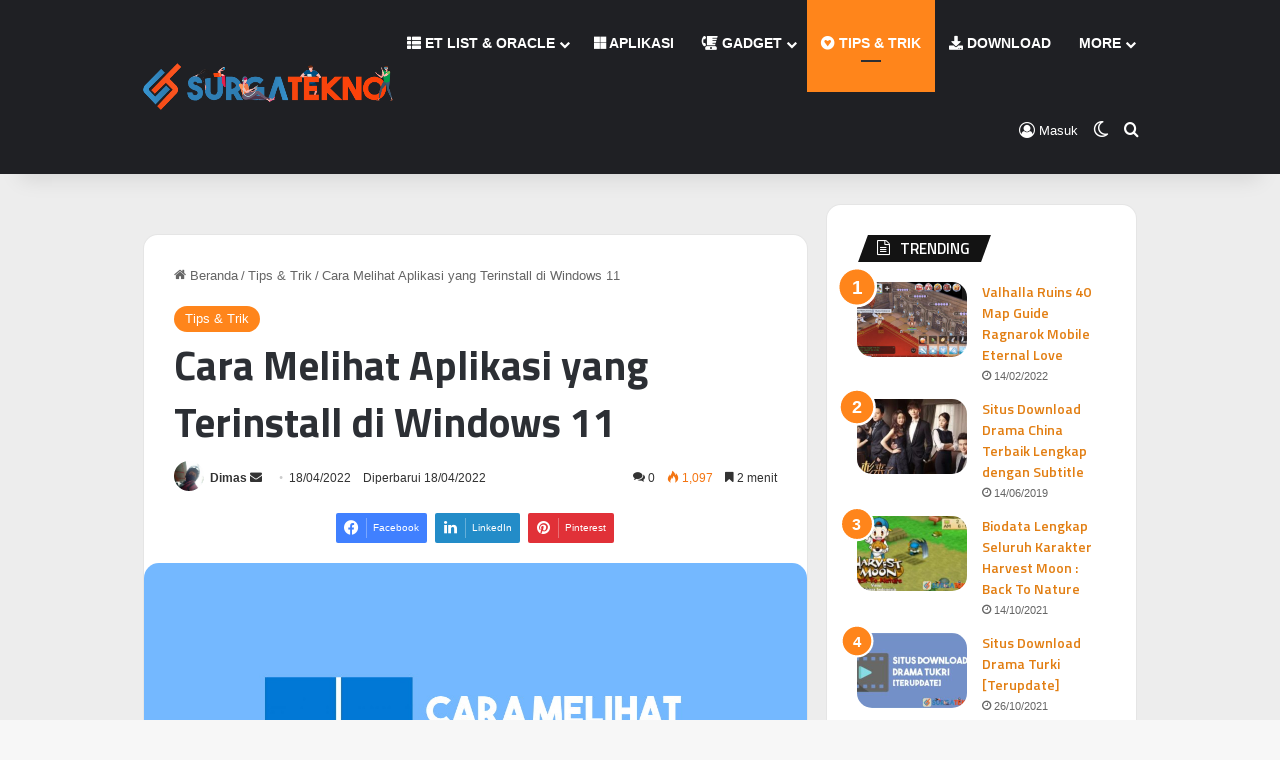

--- FILE ---
content_type: text/html
request_url: https://surgatekno.com/tips-trik/cara-melihat-aplikasi-yang-terinstall-di-windows-11/
body_size: 22312
content:
<!DOCTYPE html>
<html lang="id" class="" data-skin="light" prefix="og: https://ogp.me/ns#">
<head>
	<meta http-equiv="Content-Type" content="text/html; charset=UTF-8"/>
	<link rel="profile" href="https://gmpg.org/xfn/11"/>
<meta http-equiv="x-dns-prefetch-control" content="on">
<link rel="dns-prefetch" href="https://cdnjs.cloudflare.com/"/>
<link rel="dns-prefetch" href="https://ajax.googleapis.com/"/>
<link rel="dns-prefetch" href="https://fonts.googleapis.com/"/>
<link rel="dns-prefetch" href="https://fonts.gstatic.com/"/>
<link rel="dns-prefetch" href="https://s.gravatar.com/"/>
<link rel="dns-prefetch" href="https://www.google-analytics.com/"/>
<link rel="preload" as="script" href="../../ajax/libs/webfont/1/webfont.js">
<!-- Optimasi Mesin Pencari oleh Rank Math PRO - https://rankmath.com/ -->
<title>Cara Melihat Aplikasi yang Terinstall di Windows 11</title>
	<link rel="canonical" href="https://surgatekno.com/tips-trik/cara-melihat-aplikasi-yang-terinstall-di-windows-11/" />
<meta name="description" content="Ada tiga Cara Melihat Aplikasi yang Terinstall di Windows 11 yang bisa kamu lakukan dengan mudah, cepat dan aman."/>
<meta name="robots" content="follow, index, max-snippet:-1, max-video-preview:-1, max-image-preview:large"/>
<meta property="og:locale" content="id_ID"/>
<meta property="og:type" content="article"/>
<meta property="og:title" content="Cara Melihat Aplikasi yang Terinstall di Windows 11"/>
<meta property="og:description" content="Ada tiga Cara Melihat Aplikasi yang Terinstall di Windows 11 yang bisa kamu lakukan dengan mudah, cepat dan aman."/>
<meta property="og:url" content="https://surgatekno.com/tips-trik/cara-melihat-aplikasi-yang-terinstall-di-windows-11/"/>
<meta property="og:site_name" content="SurgaTekno"/>
<meta property="article:publisher" content="https://www.facebook.com/surgatekno/"/>
<meta property="article:author" content="https://facebook.com/dimdim86"/>
<meta property="article:tag" content="Windows 11"/>
<meta property="article:section" content="Tips &amp; Trik"/>
<meta property="og:image" content="../../cdn-sub/2022/04/Cara-Melihat-Aplikasi-yang-Terinstall-di-Windows-11.jpg"/>
<meta property="og:image:secure_url" content="https://cdn.surgatekno.com/2022/04/Cara-Melihat-Aplikasi-yang-Terinstall-di-Windows-11.jpg"/>
<meta property="og:image:width" content="1200"/>
<meta property="og:image:height" content="677"/>
<meta property="og:image:alt" content="Cara Melihat Aplikasi yang Terinstall di Windows 11"/>
<meta property="og:image:type" content="image/jpeg"/>
<meta property="article:published_time" content="2022-04-18T09:44:29+07:00"/>
<meta name="twitter:card" content="summary_large_image"/>
<meta name="twitter:title" content="Cara Melihat Aplikasi yang Terinstall di Windows 11"/>
<meta name="twitter:description" content="Ada tiga Cara Melihat Aplikasi yang Terinstall di Windows 11 yang bisa kamu lakukan dengan mudah, cepat dan aman."/>
<meta name="twitter:site" content="@surgatekno"/>
<meta name="twitter:creator" content="@surgatekno"/>
<meta name="twitter:image" content="../../cdn-sub/2022/04/Cara-Melihat-Aplikasi-yang-Terinstall-di-Windows-11.jpg"/>
<meta name="twitter:label1" content="Ditulis oleh"/>
<meta name="twitter:data1" content="Dimas"/>
<meta name="twitter:label2" content="Waktunya membaca"/>
<meta name="twitter:data2" content="3 menit"/>
<script type="application/ld+json" class="rank-math-schema-pro">{"@context":"https://schema.org","@graph":[{"@type":["Person","Organization"],"@id":"https://surgatekno.com/#person","name":"surgatekno","sameAs":["https://www.facebook.com/surgatekno/","https://twitter.com/surgatekno","https://www.instagram.com/surgatekno/","https://www.pinterest.com/surgatekno/","https://www.youtube.com/channel/UCZMjkCwMBXVXZ1kXDkXskZQ"]},{"@type":"WebSite","@id":"https://surgatekno.com/#website","url":"https://surgatekno.com","name":"SurgaTekno","publisher":{"@id":"https://surgatekno.com/#person"},"inLanguage":"id"},{"@type":"ImageObject","@id":"https://cdn.surgatekno.com/2022/04/Cara-Melihat-Aplikasi-yang-Terinstall-di-Windows-11.jpg","url":"https://cdn.surgatekno.com/2022/04/Cara-Melihat-Aplikasi-yang-Terinstall-di-Windows-11.jpg","width":"1200","height":"677","caption":"Cara Melihat Aplikasi yang Terinstall di Windows 11","inLanguage":"id"},{"@type":"WebPage","@id":"https://surgatekno.com/tips-trik/cara-melihat-aplikasi-yang-terinstall-di-windows-11/#webpage","url":"https://surgatekno.com/tips-trik/cara-melihat-aplikasi-yang-terinstall-di-windows-11/","name":"Cara Melihat Aplikasi yang Terinstall di Windows 11","datePublished":"2022-04-18T09:44:29+07:00","dateModified":"2022-04-18T09:44:29+07:00","isPartOf":{"@id":"https://surgatekno.com/#website"},"primaryImageOfPage":{"@id":"https://cdn.surgatekno.com/2022/04/Cara-Melihat-Aplikasi-yang-Terinstall-di-Windows-11.jpg"},"inLanguage":"id"},{"@type":"Person","@id":"https://surgatekno.com/author/adyarazan/","name":"Dimas","url":"https://surgatekno.com/author/adyarazan/","image":{"@type":"ImageObject","@id":"https://cdn.surgatekno.com/2023/10/dimas-96x96.jpg","url":"https://cdn.surgatekno.com/2023/10/dimas-96x96.jpg","caption":"Dimas","inLanguage":"id"},"sameAs":["https://facebook.com/dimdim86","https://instagram.com/adyarazan"]},{"@type":"BlogPosting","headline":"Cara Melihat Aplikasi yang Terinstall di Windows 11","keywords":"Cara Melihat Aplikasi yang Terinstall di Windows 11","datePublished":"2022-04-18T09:44:29+07:00","dateModified":"2022-04-18T09:44:29+07:00","author":{"@id":"https://surgatekno.com/author/adyarazan/","name":"Dimas"},"publisher":{"@id":"https://surgatekno.com/#person"},"description":"Ada tiga Cara Melihat Aplikasi yang Terinstall di Windows 11 yang bisa kamu lakukan dengan mudah, cepat dan aman.","name":"Cara Melihat Aplikasi yang Terinstall di Windows 11","@id":"https://surgatekno.com/tips-trik/cara-melihat-aplikasi-yang-terinstall-di-windows-11/#richSnippet","isPartOf":{"@id":"https://surgatekno.com/tips-trik/cara-melihat-aplikasi-yang-terinstall-di-windows-11/#webpage"},"image":{"@id":"https://cdn.surgatekno.com/2022/04/Cara-Melihat-Aplikasi-yang-Terinstall-di-Windows-11.jpg"},"inLanguage":"id","mainEntityOfPage":{"@id":"https://surgatekno.com/tips-trik/cara-melihat-aplikasi-yang-terinstall-di-windows-11/#webpage"}}]}</script>
<!-- /Plugin WordPress Rank Math SEO -->
		<script type="text/javascript">
			try {
				if( 'undefined' != typeof localStorage ){
					var tieSkin = localStorage.getItem('tie-skin');
				}
				var html = document.getElementsByTagName('html')[0].classList,
						htmlSkin = 'light';
				if( html.contains('dark-skin') ){
					htmlSkin = 'dark';
				}
				if( tieSkin != null && tieSkin != htmlSkin ){
					html.add('tie-skin-inverted');
					var tieSkinInverted = true;
				}
				if( tieSkin == 'dark' ){
					html.add('dark-skin');
				}
				else if( tieSkin == 'light' ){
					html.remove( 'dark-skin' );
				}
			} catch(e) { console.log( e ) }
		</script>
		<style type="text/css">
			:root{				
			--tie-preset-gradient-1: linear-gradient(135deg, rgba(6, 147, 227, 1) 0%, rgb(155, 81, 224) 100%);
			--tie-preset-gradient-2: linear-gradient(135deg, rgb(122, 220, 180) 0%, rgb(0, 208, 130) 100%);
			--tie-preset-gradient-3: linear-gradient(135deg, rgba(252, 185, 0, 1) 0%, rgba(255, 105, 0, 1) 100%);
			--tie-preset-gradient-4: linear-gradient(135deg, rgba(255, 105, 0, 1) 0%, rgb(207, 46, 46) 100%);
			--tie-preset-gradient-5: linear-gradient(135deg, rgb(238, 238, 238) 0%, rgb(169, 184, 195) 100%);
			--tie-preset-gradient-6: linear-gradient(135deg, rgb(74, 234, 220) 0%, rgb(151, 120, 209) 20%, rgb(207, 42, 186) 40%, rgb(238, 44, 130) 60%, rgb(251, 105, 98) 80%, rgb(254, 248, 76) 100%);
			--tie-preset-gradient-7: linear-gradient(135deg, rgb(255, 206, 236) 0%, rgb(152, 150, 240) 100%);
			--tie-preset-gradient-8: linear-gradient(135deg, rgb(254, 205, 165) 0%, rgb(254, 45, 45) 50%, rgb(107, 0, 62) 100%);
			--tie-preset-gradient-9: linear-gradient(135deg, rgb(255, 203, 112) 0%, rgb(199, 81, 192) 50%, rgb(65, 88, 208) 100%);
			--tie-preset-gradient-10: linear-gradient(135deg, rgb(255, 245, 203) 0%, rgb(182, 227, 212) 50%, rgb(51, 167, 181) 100%);
			--tie-preset-gradient-11: linear-gradient(135deg, rgb(202, 248, 128) 0%, rgb(113, 206, 126) 100%);
			--tie-preset-gradient-12: linear-gradient(135deg, rgb(2, 3, 129) 0%, rgb(40, 116, 252) 100%);
			--tie-preset-gradient-13: linear-gradient(135deg, #4D34FA, #ad34fa);
			--tie-preset-gradient-14: linear-gradient(135deg, #0057FF, #31B5FF);
			--tie-preset-gradient-15: linear-gradient(135deg, #FF007A, #FF81BD);
			--tie-preset-gradient-16: linear-gradient(135deg, #14111E, #4B4462);
			--tie-preset-gradient-17: linear-gradient(135deg, #F32758, #FFC581);
					--main-nav-background: #1f2024;
					--main-nav-secondry-background: rgba(0,0,0,0.2);
					--main-nav-primary-color: #0088ff;
					--main-nav-contrast-primary-color: #FFFFFF;
					--main-nav-text-color: #FFFFFF;
					--main-nav-secondry-text-color: rgba(225,255,255,0.5);
					--main-nav-main-border-color: rgba(255,255,255,0.07);
					--main-nav-secondry-border-color: rgba(255,255,255,0.04);
			}
		</style>
	<meta name="viewport" content="width=device-width, initial-scale=1.0"/><script type="text/javascript">
/* <![CDATA[ */
window._wpemojiSettings = {"baseUrl":"https:\/\/s.w.org\/images\/core\/emoji\/14.0.0\/72x72\/","ext":".png","svgUrl":"https:\/\/s.w.org\/images\/core\/emoji\/14.0.0\/svg\/","svgExt":".svg","source":{"concatemoji":"https:\/\/surgatekno.com\/wp-includes\/js\/wp-emoji-release.min.js?ver=6.4.1"}};
/*! This file is auto-generated */
!function(i,n){var o,s,e;function c(e){try{var t={supportTests:e,timestamp:(new Date).valueOf()};sessionStorage.setItem(o,JSON.stringify(t))}catch(e){}}function p(e,t,n){e.clearRect(0,0,e.canvas.width,e.canvas.height),e.fillText(t,0,0);var t=new Uint32Array(e.getImageData(0,0,e.canvas.width,e.canvas.height).data),r=(e.clearRect(0,0,e.canvas.width,e.canvas.height),e.fillText(n,0,0),new Uint32Array(e.getImageData(0,0,e.canvas.width,e.canvas.height).data));return t.every(function(e,t){return e===r[t]})}function u(e,t,n){switch(t){case"flag":return n(e,"\ud83c\udff3\ufe0f\u200d\u26a7\ufe0f","\ud83c\udff3\ufe0f\u200b\u26a7\ufe0f")?!1:!n(e,"\ud83c\uddfa\ud83c\uddf3","\ud83c\uddfa\u200b\ud83c\uddf3")&&!n(e,"\ud83c\udff4\udb40\udc67\udb40\udc62\udb40\udc65\udb40\udc6e\udb40\udc67\udb40\udc7f","\ud83c\udff4\u200b\udb40\udc67\u200b\udb40\udc62\u200b\udb40\udc65\u200b\udb40\udc6e\u200b\udb40\udc67\u200b\udb40\udc7f");case"emoji":return!n(e,"\ud83e\udef1\ud83c\udffb\u200d\ud83e\udef2\ud83c\udfff","\ud83e\udef1\ud83c\udffb\u200b\ud83e\udef2\ud83c\udfff")}return!1}function f(e,t,n){var r="undefined"!=typeof WorkerGlobalScope&&self instanceof WorkerGlobalScope?new OffscreenCanvas(300,150):i.createElement("canvas"),a=r.getContext("2d",{willReadFrequently:!0}),o=(a.textBaseline="top",a.font="600 32px Arial",{});return e.forEach(function(e){o[e]=t(a,e,n)}),o}function t(e){var t=i.createElement("script");t.src=e,t.defer=!0,i.head.appendChild(t)}"undefined"!=typeof Promise&&(o="wpEmojiSettingsSupports",s=["flag","emoji"],n.supports={everything:!0,everythingExceptFlag:!0},e=new Promise(function(e){i.addEventListener("DOMContentLoaded",e,{once:!0})}),new Promise(function(t){var n=function(){try{var e=JSON.parse(sessionStorage.getItem(o));if("object"==typeof e&&"number"==typeof e.timestamp&&(new Date).valueOf()<e.timestamp+604800&&"object"==typeof e.supportTests)return e.supportTests}catch(e){}return null}();if(!n){if("undefined"!=typeof Worker&&"undefined"!=typeof OffscreenCanvas&&"undefined"!=typeof URL&&URL.createObjectURL&&"undefined"!=typeof Blob)try{var e="postMessage("+f.toString()+"("+[JSON.stringify(s),u.toString(),p.toString()].join(",")+"));",r=new Blob([e],{type:"text/javascript"}),a=new Worker(URL.createObjectURL(r),{name:"wpTestEmojiSupports"});return void(a.onmessage=function(e){c(n=e.data),a.terminate(),t(n)})}catch(e){}c(n=f(s,u,p))}t(n)}).then(function(e){for(var t in e)n.supports[t]=e[t],n.supports.everything=n.supports.everything&&n.supports[t],"flag"!==t&&(n.supports.everythingExceptFlag=n.supports.everythingExceptFlag&&n.supports[t]);n.supports.everythingExceptFlag=n.supports.everythingExceptFlag&&!n.supports.flag,n.DOMReady=!1,n.readyCallback=function(){n.DOMReady=!0}}).then(function(){return e}).then(function(){var e;n.supports.everything||(n.readyCallback(),(e=n.source||{}).concatemoji?t(e.concatemoji):e.wpemoji&&e.twemoji&&(t(e.twemoji),t(e.wpemoji)))}))}((window,document),window._wpemojiSettings);
/* ]]> */
</script>
<style id="wp-emoji-styles-inline-css" type="text/css">
	img.wp-smiley, img.emoji {
		display: inline !important;
		border: none !important;
		box-shadow: none !important;
		height: 1em !important;
		width: 1em !important;
		margin: 0 0.07em !important;
		vertical-align: -0.1em !important;
		background: none !important;
		padding: 0 !important;
	}
</style>
<link rel="stylesheet" id="mpp_gutenberg-css" href="../../wp-content/plugins/metronet-profile-picture/dist/blocks.style.build_ver-2.6.0.css" type="text/css" media="all"/>
<style id="global-styles-inline-css" type="text/css">
body{--wp--preset--color--black: #000000;--wp--preset--color--cyan-bluish-gray: #abb8c3;--wp--preset--color--white: #ffffff;--wp--preset--color--pale-pink: #f78da7;--wp--preset--color--vivid-red: #cf2e2e;--wp--preset--color--luminous-vivid-orange: #ff6900;--wp--preset--color--luminous-vivid-amber: #fcb900;--wp--preset--color--light-green-cyan: #7bdcb5;--wp--preset--color--vivid-green-cyan: #00d084;--wp--preset--color--pale-cyan-blue: #8ed1fc;--wp--preset--color--vivid-cyan-blue: #0693e3;--wp--preset--color--vivid-purple: #9b51e0;--wp--preset--gradient--vivid-cyan-blue-to-vivid-purple: linear-gradient(135deg,rgba(6,147,227,1) 0%,rgb(155,81,224) 100%);--wp--preset--gradient--light-green-cyan-to-vivid-green-cyan: linear-gradient(135deg,rgb(122,220,180) 0%,rgb(0,208,130) 100%);--wp--preset--gradient--luminous-vivid-amber-to-luminous-vivid-orange: linear-gradient(135deg,rgba(252,185,0,1) 0%,rgba(255,105,0,1) 100%);--wp--preset--gradient--luminous-vivid-orange-to-vivid-red: linear-gradient(135deg,rgba(255,105,0,1) 0%,rgb(207,46,46) 100%);--wp--preset--gradient--very-light-gray-to-cyan-bluish-gray: linear-gradient(135deg,rgb(238,238,238) 0%,rgb(169,184,195) 100%);--wp--preset--gradient--cool-to-warm-spectrum: linear-gradient(135deg,rgb(74,234,220) 0%,rgb(151,120,209) 20%,rgb(207,42,186) 40%,rgb(238,44,130) 60%,rgb(251,105,98) 80%,rgb(254,248,76) 100%);--wp--preset--gradient--blush-light-purple: linear-gradient(135deg,rgb(255,206,236) 0%,rgb(152,150,240) 100%);--wp--preset--gradient--blush-bordeaux: linear-gradient(135deg,rgb(254,205,165) 0%,rgb(254,45,45) 50%,rgb(107,0,62) 100%);--wp--preset--gradient--luminous-dusk: linear-gradient(135deg,rgb(255,203,112) 0%,rgb(199,81,192) 50%,rgb(65,88,208) 100%);--wp--preset--gradient--pale-ocean: linear-gradient(135deg,rgb(255,245,203) 0%,rgb(182,227,212) 50%,rgb(51,167,181) 100%);--wp--preset--gradient--electric-grass: linear-gradient(135deg,rgb(202,248,128) 0%,rgb(113,206,126) 100%);--wp--preset--gradient--midnight: linear-gradient(135deg,rgb(2,3,129) 0%,rgb(40,116,252) 100%);--wp--preset--font-size--small: 13px;--wp--preset--font-size--medium: 20px;--wp--preset--font-size--large: 36px;--wp--preset--font-size--x-large: 42px;--wp--preset--spacing--20: 0.44rem;--wp--preset--spacing--30: 0.67rem;--wp--preset--spacing--40: 1rem;--wp--preset--spacing--50: 1.5rem;--wp--preset--spacing--60: 2.25rem;--wp--preset--spacing--70: 3.38rem;--wp--preset--spacing--80: 5.06rem;--wp--preset--shadow--natural: 6px 6px 9px rgba(0, 0, 0, 0.2);--wp--preset--shadow--deep: 12px 12px 50px rgba(0, 0, 0, 0.4);--wp--preset--shadow--sharp: 6px 6px 0px rgba(0, 0, 0, 0.2);--wp--preset--shadow--outlined: 6px 6px 0px -3px rgba(255, 255, 255, 1), 6px 6px rgba(0, 0, 0, 1);--wp--preset--shadow--crisp: 6px 6px 0px rgba(0, 0, 0, 1);}:where(.is-layout-flex){gap: 0.5em;}:where(.is-layout-grid){gap: 0.5em;}body .is-layout-flow > .alignleft{float: left;margin-inline-start: 0;margin-inline-end: 2em;}body .is-layout-flow > .alignright{float: right;margin-inline-start: 2em;margin-inline-end: 0;}body .is-layout-flow > .aligncenter{margin-left: auto !important;margin-right: auto !important;}body .is-layout-constrained > .alignleft{float: left;margin-inline-start: 0;margin-inline-end: 2em;}body .is-layout-constrained > .alignright{float: right;margin-inline-start: 2em;margin-inline-end: 0;}body .is-layout-constrained > .aligncenter{margin-left: auto !important;margin-right: auto !important;}body .is-layout-constrained > :where(:not(.alignleft):not(.alignright):not(.alignfull)){max-width: var(--wp--style--global--content-size);margin-left: auto !important;margin-right: auto !important;}body .is-layout-constrained > .alignwide{max-width: var(--wp--style--global--wide-size);}body .is-layout-flex{display: flex;}body .is-layout-flex{flex-wrap: wrap;align-items: center;}body .is-layout-flex > *{margin: 0;}body .is-layout-grid{display: grid;}body .is-layout-grid > *{margin: 0;}:where(.wp-block-columns.is-layout-flex){gap: 2em;}:where(.wp-block-columns.is-layout-grid){gap: 2em;}:where(.wp-block-post-template.is-layout-flex){gap: 1.25em;}:where(.wp-block-post-template.is-layout-grid){gap: 1.25em;}.has-black-color{color: var(--wp--preset--color--black) !important;}.has-cyan-bluish-gray-color{color: var(--wp--preset--color--cyan-bluish-gray) !important;}.has-white-color{color: var(--wp--preset--color--white) !important;}.has-pale-pink-color{color: var(--wp--preset--color--pale-pink) !important;}.has-vivid-red-color{color: var(--wp--preset--color--vivid-red) !important;}.has-luminous-vivid-orange-color{color: var(--wp--preset--color--luminous-vivid-orange) !important;}.has-luminous-vivid-amber-color{color: var(--wp--preset--color--luminous-vivid-amber) !important;}.has-light-green-cyan-color{color: var(--wp--preset--color--light-green-cyan) !important;}.has-vivid-green-cyan-color{color: var(--wp--preset--color--vivid-green-cyan) !important;}.has-pale-cyan-blue-color{color: var(--wp--preset--color--pale-cyan-blue) !important;}.has-vivid-cyan-blue-color{color: var(--wp--preset--color--vivid-cyan-blue) !important;}.has-vivid-purple-color{color: var(--wp--preset--color--vivid-purple) !important;}.has-black-background-color{background-color: var(--wp--preset--color--black) !important;}.has-cyan-bluish-gray-background-color{background-color: var(--wp--preset--color--cyan-bluish-gray) !important;}.has-white-background-color{background-color: var(--wp--preset--color--white) !important;}.has-pale-pink-background-color{background-color: var(--wp--preset--color--pale-pink) !important;}.has-vivid-red-background-color{background-color: var(--wp--preset--color--vivid-red) !important;}.has-luminous-vivid-orange-background-color{background-color: var(--wp--preset--color--luminous-vivid-orange) !important;}.has-luminous-vivid-amber-background-color{background-color: var(--wp--preset--color--luminous-vivid-amber) !important;}.has-light-green-cyan-background-color{background-color: var(--wp--preset--color--light-green-cyan) !important;}.has-vivid-green-cyan-background-color{background-color: var(--wp--preset--color--vivid-green-cyan) !important;}.has-pale-cyan-blue-background-color{background-color: var(--wp--preset--color--pale-cyan-blue) !important;}.has-vivid-cyan-blue-background-color{background-color: var(--wp--preset--color--vivid-cyan-blue) !important;}.has-vivid-purple-background-color{background-color: var(--wp--preset--color--vivid-purple) !important;}.has-black-border-color{border-color: var(--wp--preset--color--black) !important;}.has-cyan-bluish-gray-border-color{border-color: var(--wp--preset--color--cyan-bluish-gray) !important;}.has-white-border-color{border-color: var(--wp--preset--color--white) !important;}.has-pale-pink-border-color{border-color: var(--wp--preset--color--pale-pink) !important;}.has-vivid-red-border-color{border-color: var(--wp--preset--color--vivid-red) !important;}.has-luminous-vivid-orange-border-color{border-color: var(--wp--preset--color--luminous-vivid-orange) !important;}.has-luminous-vivid-amber-border-color{border-color: var(--wp--preset--color--luminous-vivid-amber) !important;}.has-light-green-cyan-border-color{border-color: var(--wp--preset--color--light-green-cyan) !important;}.has-vivid-green-cyan-border-color{border-color: var(--wp--preset--color--vivid-green-cyan) !important;}.has-pale-cyan-blue-border-color{border-color: var(--wp--preset--color--pale-cyan-blue) !important;}.has-vivid-cyan-blue-border-color{border-color: var(--wp--preset--color--vivid-cyan-blue) !important;}.has-vivid-purple-border-color{border-color: var(--wp--preset--color--vivid-purple) !important;}.has-vivid-cyan-blue-to-vivid-purple-gradient-background{background: var(--wp--preset--gradient--vivid-cyan-blue-to-vivid-purple) !important;}.has-light-green-cyan-to-vivid-green-cyan-gradient-background{background: var(--wp--preset--gradient--light-green-cyan-to-vivid-green-cyan) !important;}.has-luminous-vivid-amber-to-luminous-vivid-orange-gradient-background{background: var(--wp--preset--gradient--luminous-vivid-amber-to-luminous-vivid-orange) !important;}.has-luminous-vivid-orange-to-vivid-red-gradient-background{background: var(--wp--preset--gradient--luminous-vivid-orange-to-vivid-red) !important;}.has-very-light-gray-to-cyan-bluish-gray-gradient-background{background: var(--wp--preset--gradient--very-light-gray-to-cyan-bluish-gray) !important;}.has-cool-to-warm-spectrum-gradient-background{background: var(--wp--preset--gradient--cool-to-warm-spectrum) !important;}.has-blush-light-purple-gradient-background{background: var(--wp--preset--gradient--blush-light-purple) !important;}.has-blush-bordeaux-gradient-background{background: var(--wp--preset--gradient--blush-bordeaux) !important;}.has-luminous-dusk-gradient-background{background: var(--wp--preset--gradient--luminous-dusk) !important;}.has-pale-ocean-gradient-background{background: var(--wp--preset--gradient--pale-ocean) !important;}.has-electric-grass-gradient-background{background: var(--wp--preset--gradient--electric-grass) !important;}.has-midnight-gradient-background{background: var(--wp--preset--gradient--midnight) !important;}.has-small-font-size{font-size: var(--wp--preset--font-size--small) !important;}.has-medium-font-size{font-size: var(--wp--preset--font-size--medium) !important;}.has-large-font-size{font-size: var(--wp--preset--font-size--large) !important;}.has-x-large-font-size{font-size: var(--wp--preset--font-size--x-large) !important;}
.wp-block-navigation a:where(:not(.wp-element-button)){color: inherit;}
:where(.wp-block-post-template.is-layout-flex){gap: 1.25em;}:where(.wp-block-post-template.is-layout-grid){gap: 1.25em;}
:where(.wp-block-columns.is-layout-flex){gap: 2em;}:where(.wp-block-columns.is-layout-grid){gap: 2em;}
.wp-block-pullquote{font-size: 1.5em;line-height: 1.6;}
</style>
<link rel="stylesheet" id="ez-toc-css" href="https://surgatekno.com/wp-content/plugins/easy-table-of-contents/assets/css/screen.min.css?ver=2.0.59" type="text/css" media="all"/>
<style id="ez-toc-inline-css" type="text/css">
div#ez-toc-container .ez-toc-title {font-size: 120%;}div#ez-toc-container .ez-toc-title {font-weight: 500;}div#ez-toc-container ul li {font-size: 95%;}div#ez-toc-container nav ul ul li ul li {font-size: 90%!important;}div#ez-toc-container {width: 100%;}
</style>
<link rel="stylesheet" id="tablepress-default-css" href="https://surgatekno.com/wp-content/tablepress-combined.min.css?ver=108" type="text/css" media="all"/>
<link rel="stylesheet" id="tie-css-base-css" href="../../wp-content/themes/jannah/assets/css/base.min_ver-7.0.6.css" type="text/css" media="all"/>
<link rel="stylesheet" id="tie-css-styles-css" href="../../wp-content/themes/jannah/assets/css/style.min_ver-7.0.6.css" type="text/css" media="all"/>
<link rel="stylesheet" id="tie-css-widgets-css" href="../../wp-content/themes/jannah/assets/css/widgets.min_ver-7.0.6.css" type="text/css" media="all"/>
<link rel="stylesheet" id="tie-css-helpers-css" href="../../wp-content/themes/jannah/assets/css/helpers.min_ver-7.0.6.css" type="text/css" media="all"/>
<link rel="stylesheet" id="tie-fontawesome5-css" href="../../wp-content/themes/jannah/assets/css/fontawesome_ver-7.0.6.css" type="text/css" media="all"/>
<link rel="stylesheet" id="tie-css-ilightbox-css" href="../../wp-content/themes/jannah/assets/ilightbox/smooth-skin/skin_ver-7.0.6.css" type="text/css" media="all"/>
<link rel="stylesheet" id="tie-css-shortcodes-css" href="../../wp-content/themes/jannah/assets/css/plugins/shortcodes.min_ver-7.0.6.css" type="text/css" media="all"/>
<link rel="stylesheet" id="tie-css-single-css" href="../../wp-content/themes/jannah/assets/css/single.min_ver-7.0.6.css" type="text/css" media="all"/>
<link rel="stylesheet" id="tie-css-print-css" href="../../wp-content/themes/jannah/assets/css/print_ver-7.0.6.css" type="text/css" media="print"/>
<style id="tie-css-print-inline-css" type="text/css">
.wf-active .logo-text,.wf-active h1,.wf-active h2,.wf-active h3,.wf-active h4,.wf-active h5,.wf-active h6,.wf-active .the-subtitle{font-family: 'Titillium Web';}#main-nav .main-menu > ul > li > a{text-transform: uppercase;}.background-overlay {background-attachment: fixed;background-color: rgba(0,0,0,0.5);}:root:root{--brand-color: #ff851b;--dark-brand-color: #cd5300;--bright-color: #FFFFFF;--base-color: #2c2f34;}#reading-position-indicator{box-shadow: 0 0 10px rgba( 255,133,27,0.7);}:root:root{--brand-color: #ff851b;--dark-brand-color: #cd5300;--bright-color: #FFFFFF;--base-color: #2c2f34;}#reading-position-indicator{box-shadow: 0 0 10px rgba( 255,133,27,0.7);}a,body .entry a,.dark-skin body .entry a,.comment-list .comment-content a{color: #e27e12;}a:hover,body .entry a:hover,.dark-skin body .entry a:hover,.comment-list .comment-content a:hover{color: #1e8fdb;}#header-notification-bar{background: var( --tie-preset-gradient-13 );}#header-notification-bar{--tie-buttons-color: #FFFFFF;--tie-buttons-border-color: #FFFFFF;--tie-buttons-hover-color: #e1e1e1;--tie-buttons-hover-text: #000000;}#header-notification-bar{--tie-buttons-text: #000000;}#top-nav,#top-nav .sub-menu,#top-nav .comp-sub-menu,#top-nav .ticker-content,#top-nav .ticker-swipe,.top-nav-boxed #top-nav .topbar-wrapper,.top-nav-dark .top-menu ul,#autocomplete-suggestions.search-in-top-nav{background-color : #3498db;}#top-nav *,#autocomplete-suggestions.search-in-top-nav{border-color: rgba( #FFFFFF,0.08);}#top-nav .icon-basecloud-bg:after{color: #3498db;}#top-nav a:not(:hover),#top-nav input,#top-nav #search-submit,#top-nav .fa-spinner,#top-nav .dropdown-social-icons li a span,#top-nav .components > li .social-link:not(:hover) span,#autocomplete-suggestions.search-in-top-nav a{color: #ffffff;}#top-nav input::-moz-placeholder{color: #ffffff;}#top-nav input:-moz-placeholder{color: #ffffff;}#top-nav input:-ms-input-placeholder{color: #ffffff;}#top-nav input::-webkit-input-placeholder{color: #ffffff;}#top-nav,#top-nav .comp-sub-menu,#top-nav .tie-weather-widget{color: #ffffff;}#autocomplete-suggestions.search-in-top-nav .post-meta,#autocomplete-suggestions.search-in-top-nav .post-meta a:not(:hover){color: rgba( 255,255,255,0.7 );}#top-nav .weather-icon .icon-cloud,#top-nav .weather-icon .icon-basecloud-bg,#top-nav .weather-icon .icon-cloud-behind{color: #ffffff !important;}#theme-header:not(.main-nav-boxed) #main-nav,.main-nav-boxed .main-menu-wrapper{border-right: 0 none !important;border-left : 0 none !important;border-top : 0 none !important;}#theme-header:not(.main-nav-boxed) #main-nav,.main-nav-boxed .main-menu-wrapper{border-right: 0 none !important;border-left : 0 none !important;border-bottom : 0 none !important;}#tie-container #tie-wrapper,.post-layout-8 #content{background-color: #ededed;}#tie-popup-adblock .container-wrapper{background-color: #e8685a !important;color: #FFFFFF;}#tie-popup-adblock .container-wrapper .tie-btn-close:before{color: #FFFFFF;}.tie-cat-201,.tie-cat-item-201 > span{background-color:#e67e22 !important;color:#FFFFFF !important;}.tie-cat-201:after{border-top-color:#e67e22 !important;}.tie-cat-201:hover{background-color:#c86004 !important;}.tie-cat-201:hover:after{border-top-color:#c86004 !important;}.tie-cat-209,.tie-cat-item-209 > span{background-color:#2ecc71 !important;color:#FFFFFF !important;}.tie-cat-209:after{border-top-color:#2ecc71 !important;}.tie-cat-209:hover{background-color:#10ae53 !important;}.tie-cat-209:hover:after{border-top-color:#10ae53 !important;}.tie-cat-5,.tie-cat-item-5 > span{background-color:#dc191b !important;color:#FFFFFF !important;}.tie-cat-5:after{border-top-color:#dc191b !important;}.tie-cat-5:hover{background-color:#be0000 !important;}.tie-cat-5:hover:after{border-top-color:#be0000 !important;}.tie-cat-215,.tie-cat-item-215 > span{background-color:#34495e !important;color:#FFFFFF !important;}.tie-cat-215:after{border-top-color:#34495e !important;}.tie-cat-215:hover{background-color:#162b40 !important;}.tie-cat-215:hover:after{border-top-color:#162b40 !important;}.tie-cat-217,.tie-cat-item-217 > span{background-color:#795548 !important;color:#FFFFFF !important;}.tie-cat-217:after{border-top-color:#795548 !important;}.tie-cat-217:hover{background-color:#5b372a !important;}.tie-cat-217:hover:after{border-top-color:#5b372a !important;}.tie-cat-218,.tie-cat-item-218 > span{background-color:#4CAF50 !important;color:#FFFFFF !important;}.tie-cat-218:after{border-top-color:#4CAF50 !important;}.tie-cat-218:hover{background-color:#2e9132 !important;}.tie-cat-218:hover:after{border-top-color:#2e9132 !important;}.tie-cat-73,.tie-cat-item-73 > span{background-color:#c6aa28 !important;color:#FFFFFF !important;}.tie-cat-73:after{border-top-color:#c6aa28 !important;}.tie-cat-73:hover{background-color:#a88c0a !important;}.tie-cat-73:hover:after{border-top-color:#a88c0a !important;}.tie-cat-222,.tie-cat-item-222 > span{background-color:#8331c6 !important;color:#FFFFFF !important;}.tie-cat-222:after{border-top-color:#8331c6 !important;}.tie-cat-222:hover{background-color:#6513a8 !important;}.tie-cat-222:hover:after{border-top-color:#6513a8 !important;}.tie-cat-3,.tie-cat-item-3 > span{background-color:#ff851b !important;color:#FFFFFF !important;}.tie-cat-3:after{border-top-color:#ff851b !important;}.tie-cat-3:hover{background-color:#e16700 !important;}.tie-cat-3:hover:after{border-top-color:#e16700 !important;}.tie-cat-7,.tie-cat-item-7 > span{background-color:#7fdbff !important;color:#FFFFFF !important;}.tie-cat-7:after{border-top-color:#7fdbff !important;}.tie-cat-7:hover{background-color:#61bde1 !important;}.tie-cat-7:hover:after{border-top-color:#61bde1 !important;}.tie-cat-4,.tie-cat-item-4 > span{background-color:#4bcffa !important;color:#FFFFFF !important;}.tie-cat-4:after{border-top-color:#4bcffa !important;}.tie-cat-4:hover{background-color:#2db1dc !important;}.tie-cat-4:hover:after{border-top-color:#2db1dc !important;}.tie-cat-276,.tie-cat-item-276 > span{background-color:#b22222 !important;color:#FFFFFF !important;}.tie-cat-276:after{border-top-color:#b22222 !important;}.tie-cat-276:hover{background-color:#940404 !important;}.tie-cat-276:hover:after{border-top-color:#940404 !important;}.tie-cat-324,.tie-cat-item-324 > span{background-color:#e74c3c !important;color:#FFFFFF !important;}.tie-cat-324:after{border-top-color:#e74c3c !important;}.tie-cat-324:hover{background-color:#c92e1e !important;}.tie-cat-324:hover:after{border-top-color:#c92e1e !important;}.tie-cat-392,.tie-cat-item-392 > span{background-color:#ff6347 !important;color:#FFFFFF !important;}.tie-cat-392:after{border-top-color:#ff6347 !important;}.tie-cat-392:hover{background-color:#e14529 !important;}.tie-cat-392:hover:after{border-top-color:#e14529 !important;}.tie-cat-546,.tie-cat-item-546 > span{background-color:#dd0f0f !important;color:#FFFFFF !important;}.tie-cat-546:after{border-top-color:#dd0f0f !important;}.tie-cat-546:hover{background-color:#bf0000 !important;}.tie-cat-546:hover:after{border-top-color:#bf0000 !important;}@media (min-width: 1200px){.container{width: auto;}}@media (min-width: 992px){.container,.boxed-layout #tie-wrapper,.boxed-layout .fixed-nav,.wide-next-prev-slider-wrapper .slider-main-container{max-width: 80%;}.boxed-layout .container{max-width: 100%;}}#respond .comment-form-email {width: 100% !important;float: none !important;}body .mag-box .breaking,body .social-icons-widget .social-icons-item .social-link,body .widget_product_tag_cloud a,body .widget_tag_cloud a,body .post-tags a,body .widget_layered_nav_filters a,body .post-bottom-meta-title,body .post-bottom-meta a,body .post-cat,body .show-more-button,body #instagram-link.is-expanded .follow-button,body .cat-counter a + span,body .mag-box-options .slider-arrow-nav a,body .main-menu .cats-horizontal li a,body #instagram-link.is-compact,body .pages-numbers a,body .pages-nav-item,body .bp-pagination-links .page-numbers,body .fullwidth-area .widget_tag_cloud .tagcloud a,body ul.breaking-news-nav li.jnt-prev,body ul.breaking-news-nav li.jnt-next,body #tie-popup-search-mobile table.gsc-search-box{border-radius: 35px;}body .mag-box ul.breaking-news-nav li{border: 0 !important;}body #instagram-link.is-compact{padding-right: 40px;padding-left: 40px;}body .post-bottom-meta-title,body .post-bottom-meta a,body .more-link{padding-right: 15px;padding-left: 15px;}body #masonry-grid .container-wrapper .post-thumb img{border-radius: 0px;}body .video-thumbnail,body .review-item,body .review-summary,body .user-rate-wrap,body textarea,body input,body select{border-radius: 5px;}body .post-content-slideshow,body #tie-read-next,body .prev-next-post-nav .post-thumb,body .post-thumb img,body .container-wrapper,body .tie-popup-container .container-wrapper,body .widget,body .grid-slider-wrapper .grid-item,body .slider-vertical-navigation .slide,body .boxed-slider:not(.grid-slider-wrapper) .slide,body .buddypress-wrap .activity-list .load-more a,body .buddypress-wrap .activity-list .load-newest a,body .woocommerce .products .product .product-img img,body .woocommerce .products .product .product-img,body .woocommerce .woocommerce-tabs,body .woocommerce div.product .related.products,body .woocommerce div.product .up-sells.products,body .woocommerce .cart_totals,.woocommerce .cross-sells,body .big-thumb-left-box-inner,body .miscellaneous-box .posts-items li:first-child,body .single-big-img,body .masonry-with-spaces .container-wrapper .slide,body .news-gallery-items li .post-thumb,body .scroll-2-box .slide,.magazine1.archive:not(.bbpress) .entry-header-outer,.magazine1.search .entry-header-outer,.magazine1.archive:not(.bbpress) .mag-box .container-wrapper,.magazine1.search .mag-box .container-wrapper,body.magazine1 .entry-header-outer + .mag-box,body .digital-rating-static,body .entry q,body .entry blockquote,body #instagram-link.is-expanded,body.single-post .featured-area,body.post-layout-8 #content,body .footer-boxed-widget-area,body .tie-video-main-slider,body .post-thumb-overlay,body .widget_media_image img,body .stream-item-mag img,body .media-page-layout .post-element{border-radius: 15px;}#subcategories-section .container-wrapper{border-radius: 15px !important;margin-top: 15px !important;border-top-width: 1px !important;}@media (max-width: 767px) {.tie-video-main-slider iframe{border-top-right-radius: 15px;border-top-left-radius: 15px;}}.magazine1.archive:not(.bbpress) .mag-box .container-wrapper,.magazine1.search .mag-box .container-wrapper{margin-top: 15px;border-top-width: 1px;}body .section-wrapper:not(.container-full) .wide-slider-wrapper .slider-main-container,body .section-wrapper:not(.container-full) .wide-slider-three-slids-wrapper{border-radius: 15px;overflow: hidden;}body .wide-slider-nav-wrapper,body .share-buttons-bottom,body .first-post-gradient li:first-child .post-thumb:after,body .scroll-2-box .post-thumb:after{border-bottom-left-radius: 15px;border-bottom-right-radius: 15px;}body .main-menu .menu-sub-content,body .comp-sub-menu{border-bottom-left-radius: 10px;border-bottom-right-radius: 10px;}body.single-post .featured-area{overflow: hidden;}body #check-also-box.check-also-left{border-top-right-radius: 15px;border-bottom-right-radius: 15px;}body #check-also-box.check-also-right{border-top-left-radius: 15px;border-bottom-left-radius: 15px;}body .mag-box .breaking-news-nav li:last-child{border-top-right-radius: 35px;border-bottom-right-radius: 35px;}body .mag-box .breaking-title:before{border-top-left-radius: 35px;border-bottom-left-radius: 35px;}body .tabs li:last-child a,body .full-overlay-title li:not(.no-post-thumb) .block-title-overlay{border-top-right-radius: 15px;}body .center-overlay-title li:not(.no-post-thumb) .block-title-overlay,body .tabs li:first-child a{border-top-left-radius: 15px;}.image-logo a img {max-height: 128px;max-width: 250px;}
</style>
<script type="text/javascript" src="../../wp-includes/js/jquery/jquery.min_ver-3.7.1.js" id="jquery-core-js"></script>
<script type="text/javascript" src="../../wp-includes/js/jquery/jquery-migrate.min_ver-3.4.1.js" id="jquery-migrate-js"></script>
<link rel="https://api.w.org/" href="https://surgatekno.com/wp-json/"/><link rel="EditURI" type="application/rsd+xml" title="RSD" href="https://surgatekno.com/xmlrpc.php?rsd"/>
<link rel="shortlink" href="https://surgatekno.com/?p=26708"/>
<meta http-equiv="X-UA-Compatible" content="IE=edge">
<script>
  window.dataLayer = window.dataLayer || [];
  function gtag(){dataLayer.push(arguments);}
  gtag('js', new Date());
  gtag('config', 'UA-129373042-1');
</script>
<script type="text/javascript" data-cfasync="false">
 var _foxpush = _foxpush || [];
 _foxpush.push(['_setDomain', 'surgateknocom']);
 (function(){
     var foxscript = document.createElement('script');
     foxscript.src = 'https://cdn.foxpush.net/sdk/foxpush_SDK_min.js';
     foxscript.type = 'text/javascript';
     foxscript.async = 'true';
     var fox_s = document.getElementsByTagName('script')[0];
     fox_s.parentNode.insertBefore(foxscript, fox_s);})();
 </script>
<link rel="icon" href="../../cdn-sub/2018/12/favicon-150x150.png" sizes="32x32"/>
<link rel="icon" href="../../cdn-sub/2018/12/favicon.png" sizes="192x192"/>
<link rel="apple-touch-icon" href="../../cdn-sub/2018/12/favicon.png"/>
<meta name="msapplication-TileImage" content="https://cdn.surgatekno.com/2018/12/favicon.png"/>
		<style type="text/css" id="wp-custom-css">
			.header-layout-1-logo {
	width: auto !important;
}		</style>
		</head>
<body id="tie-body" class="post-template-default single single-post postid-26708 single-format-standard tie-no-js is-percent-width wrapper-has-shadow block-head-4 block-head-5 magazine3 magazine1 is-thumb-overlay-disabled is-desktop is-header-layout-1 sidebar-right has-sidebar post-layout-1 narrow-title-narrow-media is-standard-format hide_share_post_top hide_share_post_bottom hide_back_top_button hide_sidebars">
<div class="background-overlay">
	<div id="tie-container" class="site tie-container">
		<div id="tie-wrapper">
<header id="theme-header" class="theme-header header-layout-1 main-nav-dark main-nav-default-dark main-nav-below no-stream-item has-shadow has-normal-width-logo mobile-header-default">
<div class="main-nav-wrapper">
	<nav id="main-nav" class="main-nav header-nav menu-style-default menu-style-solid-bg" style="line-height:87px" aria-label="Primary Navigation">
		<div class="container">
			<div class="main-menu-wrapper">
						<div class="header-layout-1-logo" style="width:250px">
		<div id="logo" class="image-logo">
			<a title="SurgaTekno" href="/">
				<picture class="tie-logo-default tie-logo-picture">
					<source class="tie-logo-source-default tie-logo-source" srcset="../../cdn-sub/2020/02/logo-surgatekno.png">
					<img class="tie-logo-img-default tie-logo-img" src="../../cdn-sub/2020/02/logo-surgatekno.png" alt="SurgaTekno" width="250" height="47" style="max-height:47px !important; width: auto;"/>
				</picture>
						</a>
		</div><!-- #logo /-->
								</div>
						<div id="mobile-header-components-area_2" class="mobile-header-components"><ul class="components"><li class="mobile-component_menu custom-menu-link"><a href="#" id="mobile-menu-icon" class=""><span class="tie-mobile-menu-icon nav-icon is-layout-3"></span><span class="screen-reader-text">Menu</span></a></li> <li class="mobile-component_skin custom-menu-link">
				<a href="#" class="change-skin" title="Switch skin">
					<span class="tie-icon-moon change-skin-icon" aria-hidden="true"></span>
					<span class="screen-reader-text">Switch skin</span>
				</a>
			</li></ul></div>
				<div id="menu-components-wrap">
		<div id="sticky-logo" class="image-logo">
			<a title="SurgaTekno" href="/">
				<picture class="tie-logo-default tie-logo-picture">
					<source class="tie-logo-source-default tie-logo-source" srcset="../../cdn-sub/2020/02/logo-surgatekno.png">
					<img class="tie-logo-img-default tie-logo-img" src="../../cdn-sub/2020/02/logo-surgatekno.png" alt="SurgaTekno" style="max-height:47px; width: auto;"/>
				</picture>
						</a>
		</div><!-- #Sticky-logo /-->
		<div class="flex-placeholder"></div>
					<div class="main-menu main-menu-wrap">
						<div id="main-nav-menu" class="main-menu header-menu"><ul id="menu-main-menu" class="menu"><li id="menu-item-2889" class="menu-item menu-item-type-custom menu-item-object-custom menu-item-has-children menu-item-2889 menu-item-has-icon"><a> <span aria-hidden="true" class="tie-menu-icon fas fa-th-list"></span> ET LIST &#038; ORACLE</a>
<ul class="sub-menu menu-sub-content">
	<li id="menu-item-31" class="menu-item menu-item-type-custom menu-item-object-custom menu-item-31"><a href="../../endless-tower/">ENDLESS TOWER ROM SEA</a></li>
	<li id="menu-item-2739" class="menu-item menu-item-type-custom menu-item-object-custom menu-item-2739"><a href="../../endless-tower-global/">ENDLESS TOWER ROM GLOBAL</a></li>
	<li id="menu-item-14915" class="menu-item menu-item-type-post_type menu-item-object-page menu-item-14915"><a href="../../oracle-dungeon/">ORACLE DUNGEON</a></li>
</ul>
</li>
<li id="menu-item-9680" class="menu-item menu-item-type-taxonomy menu-item-object-category menu-item-9680 menu-item-has-icon"><a href="../../aplikasi/"> <span aria-hidden="true" class="tie-menu-icon fab fa-microsoft"></span> APLIKASI</a></li>
<li id="menu-item-1484" class="menu-item menu-item-type-taxonomy menu-item-object-category menu-item-1484 menu-item-has-icon mega-menu mega-recent-featured mega-menu-posts " data-id="222"><a href="../../gadget/"> <span aria-hidden="true" class="tie-menu-icon fas fa-blender-phone"></span> GADGET</a>
<div class="mega-menu-block menu-sub-content">
<div class="mega-menu-content">
<div class="mega-ajax-content">
</div><!-- .mega-ajax-content -->
</div><!-- .mega-menu-content -->
</div><!-- .mega-menu-block --> 
</li>
<li id="menu-item-1483" class="menu-item menu-item-type-taxonomy menu-item-object-category current-post-ancestor current-menu-parent current-post-parent menu-item-1483 tie-current-menu menu-item-has-icon"><a href="../../tips-trik/"> <span aria-hidden="true" class="tie-menu-icon fab fa-gratipay"></span> TIPS &#038; TRIK</a></li>
<li id="menu-item-23652" class="menu-item menu-item-type-custom menu-item-object-custom menu-item-23652 menu-item-has-icon"><a href="../../download/"> <span aria-hidden="true" class="tie-menu-icon fa fa-download"></span> DOWNLOAD</a></li>
<li id="menu-item-1742" class="menu-item menu-item-type-custom menu-item-object-custom menu-item-has-children menu-item-1742"><a>MORE</a>
<ul class="sub-menu menu-sub-content">
	<li id="menu-item-2323" class="menu-item menu-item-type-taxonomy menu-item-object-category menu-item-2323"><a href="../../esports/"> <span aria-hidden="true" class="tie-menu-icon fab fa-squarespace"></span> ESPORTS</a></li>
	<li id="menu-item-3055" class="menu-item menu-item-type-taxonomy menu-item-object-category menu-item-3055"><a href="../../games/"> <span aria-hidden="true" class="tie-menu-icon fas fa-gamepad"></span> GAMES</a></li>
	<li id="menu-item-1486" class="menu-item menu-item-type-taxonomy menu-item-object-category menu-item-1486"><a href="../../movie/"> <span aria-hidden="true" class="tie-menu-icon fas fa-film"></span> MOVIE</a></li>
	<li id="menu-item-2324" class="menu-item menu-item-type-taxonomy menu-item-object-category menu-item-2324"><a href="../../pc-laptop/"> <span aria-hidden="true" class="tie-menu-icon fas fa-laptop"></span> PC & Laptop</a></li>
	<li id="menu-item-4244" class="menu-item menu-item-type-taxonomy menu-item-object-category menu-item-4244"><a href="../../spek-game/"> <span aria-hidden="true" class="tie-menu-icon fab fa-fantasy-flight-games"></span> SPEK GAME</a></li>
	<li id="menu-item-1482" class="menu-item menu-item-type-taxonomy menu-item-object-category menu-item-1482"><a href="../../tech-news/"> <span aria-hidden="true" class="tie-menu-icon far fa-newspaper"></span> TECH NEWS</a></li>
</ul>
</li>
</ul></div>					</div><!-- .main-menu /-->
					<ul class="components">
		<li class="has-title popup-login-icon menu-item custom-menu-link">
			<a href="#" class="lgoin-btn tie-popup-trigger">
				<span class="tie-icon-author" aria-hidden="true"></span>
				<span class="login-title">Masuk</span>			</a>
		</li>
				<li class="skin-icon menu-item custom-menu-link">
		<a href="#" class="change-skin" title="Switch skin">
			<span class="tie-icon-moon change-skin-icon" aria-hidden="true"></span>
			<span class="screen-reader-text">Switch skin</span>
		</a>
	</li>
				<li class="search-compact-icon menu-item custom-menu-link">
				<a href="#" class="tie-search-trigger">
					<span class="tie-icon-search tie-search-icon" aria-hidden="true"></span>
					<span class="screen-reader-text">Hasil pencarian</span>
				</a>
			</li>
			</ul><!-- Components -->
				</div><!-- #menu-components-wrap /-->
			</div><!-- .main-menu-wrapper /-->
		</div><!-- .container /-->
			</nav><!-- #main-nav /-->
</div><!-- .main-nav-wrapper /-->
</header>
		<script type="text/javascript">
			try{if("undefined"!=typeof localStorage){var header,mnIsDark=!1,tnIsDark=!1;(header=document.getElementById("theme-header"))&&((header=header.classList).contains("main-nav-default-dark")&&(mnIsDark=!0),header.contains("top-nav-default-dark")&&(tnIsDark=!0),"dark"==tieSkin?(header.add("main-nav-dark","top-nav-dark"),header.remove("main-nav-light","top-nav-light")):"light"==tieSkin&&(mnIsDark||(header.remove("main-nav-dark"),header.add("main-nav-light")),tnIsDark||(header.remove("top-nav-dark"),header.add("top-nav-light"))))}}catch(a){console.log(a)}
		</script>
		<div id="content" class="site-content container"><div id="main-content-row" class="tie-row main-content-row">
<div class="main-content tie-col-md-8 tie-col-xs-12" role="main">
	<div class="stream-item stream-item-above-post"></div>
	<article id="the-post" class="container-wrapper post-content tie-standard">
<header class="entry-header-outer">
	<nav id="breadcrumb"><a href="/"><span class="tie-icon-home" aria-hidden="true"></span> Beranda</a><em class="delimiter">/</em><a href="../../tips-trik/">Tips & Trik</a><em class="delimiter">/</em><span class="current">Cara Melihat Aplikasi yang Terinstall di Windows 11</span></nav><script type="application/ld+json">{"@context":"http:\/\/schema.org","@type":"BreadcrumbList","@id":"#Breadcrumb","itemListElement":[{"@type":"ListItem","position":1,"item":{"name":"Beranda","@id":"https:\/\/surgatekno.com\/"}},{"@type":"ListItem","position":2,"item":{"name":"Tips & Trik","@id":"https:\/\/surgatekno.com\/tips-trik\/"}}]}</script>
	<div class="entry-header">
		<span class="post-cat-wrap"><a class="post-cat tie-cat-3" href="../../tips-trik/">Tips & Trik</a></span>
		<h1 class="post-title entry-title">
			Cara Melihat Aplikasi yang Terinstall di Windows 11		</h1>
		<div class="single-post-meta post-meta clearfix"><span class="author-meta single-author with-avatars"><span class="meta-item meta-author-wrapper meta-author-64">
						<span class="meta-author-avatar">
							<a href="../../author/adyarazan/"><img width="140" height="140" src="../../cdn-sub/2023/10/dimas-150x150.jpg" class="avatar avatar-140 photo" alt="Photo of Dimas" decoding="async" srcset="../../cdn-sub/2023/10/dimas-150x150.jpg 150w, ../../cdn-sub/2023/10/dimas-24x24.jpg 24w, ../../cdn-sub/2023/10/dimas-48x48.jpg 48w, ../../cdn-sub/2023/10/dimas-96x96.jpg 96w, ../../cdn-sub/2023/10/dimas-300x300.jpg 300w" sizes="(max-width: 140px) 100vw, 140px"/></a>
						</span>
					<span class="meta-author"><a href="../../author/adyarazan/" class="author-name tie-icon" title="Dimas">Dimas</a></span>
						<a href="/cdn-cgi/l/email-protection#492623282726202d092e24282025672a2624" class="author-email-link" target="_blank" rel="nofollow noopener" title="Send an email">
							<span class="tie-icon-envelope" aria-hidden="true"></span>
							<span class="screen-reader-text">Send an email</span>
						</a>
					</span></span><span class="date meta-item tie-icon">18/04/2022</span><span class="meta-item last-updated">Diperbarui 18/04/2022</span><div class="tie-alignright"><span class="meta-comment tie-icon meta-item fa-before">0</span><span class="meta-views meta-item warm"><span class="tie-icon-fire" aria-hidden="true"></span> 1,097 </span><span class="meta-reading-time meta-item"><span class="tie-icon-bookmark" aria-hidden="true"></span> 2 menit</span> </div></div><!-- .post-meta -->	</div><!-- .entry-header /-->
</header><!-- .entry-header-outer /-->
		<div id="share-buttons-top" class="share-buttons share-buttons-top">
			<div class="share-links  share-centered icons-text">
				<a href="https://www.facebook.com/sharer.php?u=https://surgatekno.com/tips-trik/cara-melihat-aplikasi-yang-terinstall-di-windows-11/" rel="external noopener nofollow" title="Facebook" target="_blank" class="facebook-share-btn  large-share-button" data-raw="https://www.facebook.com/sharer.php?u={post_link}">
					<span class="share-btn-icon tie-icon-facebook"></span> <span class="social-text">Facebook</span>
				</a>
				<a href="https://www.linkedin.com/shareArticle?mini=true&amp;url=https://surgatekno.com/tips-trik/cara-melihat-aplikasi-yang-terinstall-di-windows-11/&amp;title=Cara%20Melihat%20Aplikasi%20yang%20Terinstall%20di%20Windows%2011" rel="external noopener nofollow" title="LinkedIn" target="_blank" class="linkedin-share-btn  large-share-button" data-raw="https://www.linkedin.com/shareArticle?mini=true&amp;url={post_full_link}&amp;title={post_title}">
					<span class="share-btn-icon tie-icon-linkedin"></span> <span class="social-text">LinkedIn</span>
				</a>
				<a href="https://pinterest.com/pin/create/button/?url=https://surgatekno.com/tips-trik/cara-melihat-aplikasi-yang-terinstall-di-windows-11/&amp;description=Cara%20Melihat%20Aplikasi%20yang%20Terinstall%20di%20Windows%2011&amp;media=https://cdn.surgatekno.com/2022/04/Cara-Melihat-Aplikasi-yang-Terinstall-di-Windows-11.jpg" rel="external noopener nofollow" title="Pinterest" target="_blank" class="pinterest-share-btn  large-share-button" data-raw="https://pinterest.com/pin/create/button/?url={post_link}&amp;description={post_title}&amp;media={post_img}">
					<span class="share-btn-icon tie-icon-pinterest"></span> <span class="social-text">Pinterest</span>
				</a>
				<a href="https://api.whatsapp.com/send?text=Cara%20Melihat%20Aplikasi%20yang%20Terinstall%20di%20Windows%2011%20https://surgatekno.com/tips-trik/cara-melihat-aplikasi-yang-terinstall-di-windows-11/" rel="external noopener nofollow" title="WhatsApp" target="_blank" class="whatsapp-share-btn  large-share-button" data-raw="https://api.whatsapp.com/send?text={post_title}%20{post_link}">
					<span class="share-btn-icon tie-icon-whatsapp"></span> <span class="social-text">WhatsApp</span>
				</a>			</div><!-- .share-links /-->
		</div><!-- .share-buttons /-->
		<div class="featured-area"><div class="featured-area-inner"><figure class="single-featured-image"><img width="1200" height="677" src="../../cdn-sub/2022/04/Cara-Melihat-Aplikasi-yang-Terinstall-di-Windows-11.jpg" class="attachment-full size-full wp-post-image" alt="Cara Melihat Aplikasi yang Terinstall di Windows 11" data-main-img="1" decoding="async" fetchpriority="high" srcset="../../cdn-sub/2022/04/Cara-Melihat-Aplikasi-yang-Terinstall-di-Windows-11.jpg 1200w,    ../../cdn-sub/2022/04/Cara-Melihat-Aplikasi-yang-Terinstall-di-Windows-11-390x220.jpg 390w" sizes="(max-width: 1200px) 100vw, 1200px"/>
						<figcaption class="single-caption-text">
							<span class="tie-icon-camera" aria-hidden="true"></span> Cara Melihat Aplikasi yang Terinstall di Windows 11
						</figcaption>
					</figure></div></div>
		<div class="entry-content entry clearfix">
			<div class="stream-item stream-item-above-post-content"><div class="stream-item-size" style=""></div></div>
			<p>Aplikasi apa saja yang ada di komputer kamu? Ikuti Cara Melihat Aplikasi yang Terinstall di Windows 11  untuk mengetahuinya.</p>
<div id="ez-toc-container" class="ez-toc-v2_0_59 counter-hierarchy ez-toc-counter ez-toc-light-blue ez-toc-container-direction">
<div class="ez-toc-title-container">
<span class="ez-toc-title-toggle"></span></div>
<nav><ul class="ez-toc-list ez-toc-list-level-1 "><li class="ez-toc-page-1 ez-toc-heading-level-2"><a class="ez-toc-link ez-toc-heading-1" href="#Cara_Melihat_Aplikasi_yang_Terinstall_di_Windows_11" title="Cara Melihat Aplikasi yang Terinstall di Windows 11">Cara Melihat Aplikasi yang Terinstall di Windows 11</a><ul class="ez-toc-list-level-3"><li class="ez-toc-heading-level-3"><a class="ez-toc-link ez-toc-heading-2" href="#1_Melalui_Start" title="1. Melalui Start">1. Melalui Start</a></li><li class="ez-toc-page-1 ez-toc-heading-level-3"><a class="ez-toc-link ez-toc-heading-3" href="#2_Melalui_Settings" title="2. Melalui Settings">2. Melalui Settings</a></li><li class="ez-toc-page-1 ez-toc-heading-level-3"><a class="ez-toc-link ez-toc-heading-4" href="#3_Melalui_Control_Panel" title="3. Melalui Control Panel">3. Melalui Control Panel</a></li></ul></li><li class="ez-toc-page-1 ez-toc-heading-level-2"><a class="ez-toc-link ez-toc-heading-5" href="#Akhir_Kata" title="Akhir Kata">Akhir Kata</a></li></ul></nav></div>
<p>Seperti yang diketahui, <a href="../../tag/windows-11/">Windows 11</a> sudah dirilis beberapa bulan lalu. Selain mengusung tampilan baru yang lebih segar, Sistem operasi versi terbaru ini juga hadir dengan dukungan fitur yang baru.</p>
<p>Sama halnya dengan Windows versi sebelumnya, <a href="../../tag/windows-11/">Windows 11</a> juga sudah dilengkapi dengan aplikasi bawaan seperti Windows media player, Microsoft Edge dan masih banyak lagi lainnya.</p>
<p>Walaupun sudah dibekali dengan beberapa aplikasi bawaan, tidak jarang juga pengguna yang menginstal aplikasi buatan pihak ketiga demi mendapat dukungan fitur yang lebih lengkap lagi.</p>
<p>Saat ini sudah ada banyak sekali aplikasi yang kompatibel dengan <a href="../../tag/windows-11/">Windows 11</a>. Ada juga game-game seru yang juga bisa dimainkan di sistem operasi terbaru garapan Microsoft ini.</p><div class="stream-item stream-item-in-post stream-item-inline-post aligncenter"><div class="stream-item-size" style=""></div></div>
<p>Kamu bisa melihat setiap aplikasi dan game yang diinstall di <a href="../../tag/windows-11/">Windows 11</a> melalui menu khusus yang sudah disediakan langsung oleh Microsoft.</p>
<p>Jadi, teman-teman tidak perlu lagi Meng-install aplikasi tambahan yang hanya akan memenuhi storange dan membebani RAM di komputer atau laptop kamu.</p><div class="stream-item stream-item-in-post stream-item-inline-post aligncenter"><div class="stream-item-size" style=""></div></div>
<p>Aplikasi dan game yang sudah terinstall memanglah sangat penting sekali untuk diketahui, jika ada software atau game yang jarang digunakan tidak ada salahnya untuk melakukan uninstall.</p><div class="stream-item stream-item-in-post stream-item-inline-post aligncenter"><div class="stream-item-size" style=""></div></div>
<h2><span class="ez-toc-section" id="Cara_Melihat_Aplikasi_yang_Terinstall_di_Windows_11"></span>Cara Melihat Aplikasi yang Terinstall di Windows 11<span class="ez-toc-section-end"></span></h2>
<p>Baru saja menggunakan <a href="../../tag/windows-11/">Windows 11</a>? Mungkin kamu masih belum mengetahui seperti apa langkah yang harus dilakukan untuk melihat daftar aplikasi dan game yang sudah terinstall.</p><div class="stream-item stream-item-in-post stream-item-inline-post aligncenter"><div class="stream-item-size" style=""></div></div>
<p>Berikut ini saya akan menjelaskan tiga cara jitu untuk melihat aplikasi yang sudah terinstall di Windows 11, silahkan disimak dengan seksama:</p>
<h3><span class="ez-toc-section" id="1_Melalui_Start"></span>1. Melalui Start<span class="ez-toc-section-end"></span></h3>
<p>Melihat software dan game yang sudah terinstall di Windows 11 bisa dilakukan dengan mudah. Hanya dengan mengandalkan menu <b>&#8220;Start&#8221;</b> saja, kamu sudah bisa melihatnya.</p>
<p>Cara pertama ini cocok banget untuk kamu yang masih pemula. Untuk langkah-langkahnya kamu bisa menyimaknya dibawah ini:</p>
<ol>
<li>Klik icon <b>&#8220;Windows&#8221;</b> yang saya tandai dengan Arrow.</li>
<p><img loading="lazy" decoding="async" src="../../cdn-sub/2022/04/1-Start-.jpg" width="1200" height="675" class="wp-image-22326 size-full aligncenter" title="Cara Melihat Aplikasi yang Terinstall di Windows 11" alt="Cara Melihat Aplikasi yang Terinstall di Windows 11"/></p>
<li>Setelah itu, kamu harus mengklik <b>&#8220;All Apps&#8221;</b> yang berada di pojok kanan atas.</li>
<p><img loading="lazy" decoding="async" src="../../cdn-sub/2022/04/2-Start-.jpg" width="1200" height="675" class="wp-image-22326 size-full aligncenter" title="Cara Melihat Aplikasi yang Terinstall di Windows 11" alt="Cara Melihat Aplikasi yang Terinstall di Windows 11"/></p>
<li>Aplikasi dan game yang terinstall di komputer atau laptop kamu sekarang sudah terlihat.</li>
<p></p><div class="stream-item stream-item-in-post stream-item-inline-post aligncenter"><div class="stream-item-size" style=""></div></div>
<li>Selesai.</li>
</ol>
		<div class="clearfix"></div>
		<hr style="margin-top:20px; margin-bottom:20px;" class="divider divider-dashed">
<h3><span class="ez-toc-section" id="2_Melalui_Settings"></span>2. Melalui Settings<span class="ez-toc-section-end"></span></h3>
<p>Seperti yang kita ketahui bersama, Settings adalah sebuah fitur yang memungkinkan kita untuk mengatur berbagai setelan terkait dengan Windows OS.</p>
<p>Disini kamu bisa mengatur display, sound, storange dan lain sebagainya. Kamu juga bisa melakukan aktivasi dan update windows melalui menu yang berlambangkan Gear ini.</p>
<p>Selain bisa digunakan untuk mengatur settingan, Teman-teman juga bisa melihat Apps dan game melalui menu settings. Adapun beberapa langkah yang harus dilakukan, simak selengkapnya dibawah ini:</p>
<ol>
<li>Klik icon <b>&#8220;Windows&#8221;</b> yang berada disebelah kiri bawah.</li>
<p><img loading="lazy" decoding="async" src="../../cdn-sub/2022/04/1-Settings-.jpg" width="1200" height="675" class="wp-image-22326 size-full aligncenter" title="Cara Melihat Aplikasi yang Terinstall di Windows 11" alt="Cara Melihat Aplikasi yang Terinstall di Windows 11"/></p>
<li>Lantas pilihlah icon <b>&#8220;Gear&#8221;</b> yang bertuliskan <b>&#8220;Settings&#8221;</b>.</li>
<p><img loading="lazy" decoding="async" src="../../cdn-sub/2022/04/2-Settings-.jpg" width="1200" height="675" class="wp-image-22326 size-full aligncenter" title="Cara Melihat Aplikasi yang Terinstall di Windows 11" alt="Cara Melihat Aplikasi yang Terinstall di Windows 11"/></p>
<li>Disini kamu harus mengklik menu <b>&#8220;Apps&#8221;</b>.</li>
<p></p>
<li>Kemudian silahkan lanjutkan dengan mengklik <b>&#8220;Apps & Feature&#8221;</b>.</li>
<p><img loading="lazy" decoding="async" src="../../cdn-sub/2022/04/4-Settings-.jpg" width="1200" height="675" class="wp-image-22326 size-full aligncenter" title="Cara Melihat Aplikasi yang Terinstall di Windows 11" alt="Cara Melihat Aplikasi yang Terinstall di Windows 11"/></p>
<li>Sekarang aplikasi dan game yang terinstall di PC kamu sudah terlihat.</li>
<p><img loading="lazy" decoding="async" src="../../cdn-sub/2022/04/5-Settings-.jpg" width="1200" height="675" class="wp-image-22326 size-full aligncenter" title="Cara Melihat Aplikasi yang Terinstall di Windows 11" alt="Cara Melihat Aplikasi yang Terinstall di Windows 11"/></p>
<li>Selesai.</li>
</ol>
		<div class="clearfix"></div>
		<hr style="margin-top:20px; margin-bottom:20px;" class="divider divider-dashed">
<h3><span class="ez-toc-section" id="3_Melalui_Control_Panel"></span>3. Melalui Control Panel<span class="ez-toc-section-end"></span></h3>
<p>Control panel adalah sebuah menu yang bisa membantu para pengguna untuk mengatur berbagai pengaturan yang ada di Windows.</p>
<p>Control panel tidak hanya tersedia pada Windows versi lama. Di Windows 11, fitur yang bermanfaat banget ini tetap dipertahankan oleh Microsoft.</p>
<p>Mengetahui aplikasi dan game yang sudah terinstall di Windows 11 sangatlah mudah. Silahkan ikuti petunjuknya dibawah ini:</p>
<ol>
<li>Klik icon search, lalu ketikkan <b>&#8220;Control panel&#8221;</b> di kolom pencarian.</li>
<li>Setelah control panel muncul, silahkan diklik ya.</li>
<p></p>
<li>Kamu akan dihadapkan dengan banyak sekali menu seperti ini, pilihlah <b>&#8220;Program & Feature&#8221;</b>.</li>
<p></p>
<li>Setelah itu, aplikasi serta game yang sudah diinstall akan terlihat.</li>
<p><img loading="lazy" decoding="async" src="../../cdn-sub/2022/04/3-Control-Panel-1-1.jpg" width="1200" height="675" class="wp-image-22326 size-full aligncenter" title="Cara Melihat Aplikasi yang Terinstall di Windows 11" alt="Cara Melihat Aplikasi yang Terinstall di Windows 11"/></p>
<li>Selesai.</li>
</ol>
<p><b>&#8220;Catatan:&#8221;</b> Aplikasi bawaan Windows seperti kalkulator, kamera, paint  dan lain-lain tidak akan terlihat jika kamu melakukan pengecekan melalui control panel.</p>
		<div class="clearfix"></div>
		<hr style="margin-top:20px; margin-bottom:20px;" class="divider divider-dashed">
<h2><span class="ez-toc-section" id="Akhir_Kata"></span>Akhir Kata<span class="ez-toc-section-end"></span></h2>
<p>Seperti itulah beberapa cara yang bisa dilakukan jika kamu ingin mengetahui aplikasi apa saja yang sudah diinstall di Windows 11.</p>
<p>Sangat mudah sekali kan caranya? Silahkan tulis pertanyaan jika kamu mengalami kendala. Terimakasih sudah membaca, semoga bisa bermanfaat.</p>
			<div class="post-bottom-meta post-bottom-tags post-tags-modern"><div class="post-bottom-meta-title"><span class="tie-icon-tags" aria-hidden="true"></span> Tag</div><span class="tagcloud"><a href="../../tag/windows-11/" rel="tag">Windows 11</a></span></div>
		</div><!-- .entry-content /-->
				<div id="post-extra-info">
			<div class="theiaStickySidebar">
				<div class="single-post-meta post-meta clearfix"><span class="author-meta single-author with-avatars"><span class="meta-item meta-author-wrapper meta-author-64">
						<span class="meta-author-avatar">
							<a href="../../author/adyarazan/"><img width="140" height="140" src="../../cdn-sub/2023/10/dimas-150x150.jpg" class="avatar avatar-140 photo" alt="Photo of Dimas" decoding="async" loading="lazy" srcset="../../cdn-sub/2023/10/dimas-150x150.jpg 150w, ../../cdn-sub/2023/10/dimas-24x24.jpg 24w, ../../cdn-sub/2023/10/dimas-48x48.jpg 48w, ../../cdn-sub/2023/10/dimas-96x96.jpg 96w, ../../cdn-sub/2023/10/dimas-300x300.jpg 300w" sizes="(max-width: 140px) 100vw, 140px"/></a>
						</span>
					<span class="meta-author"><a href="../../author/adyarazan/" class="author-name tie-icon" title="Dimas">Dimas</a></span>
						<a href="/cdn-cgi/l/email-protection#0e61646f6061676a4e69636f6762206d6163" class="author-email-link" target="_blank" rel="nofollow noopener" title="Send an email">
							<span class="tie-icon-envelope" aria-hidden="true"></span>
							<span class="screen-reader-text">Send an email</span>
						</a>
					</span></span><span class="date meta-item tie-icon">18/04/2022</span><span class="meta-item last-updated">Diperbarui 18/04/2022</span><div class="tie-alignright"><span class="meta-comment tie-icon meta-item fa-before">0</span><span class="meta-views meta-item warm"><span class="tie-icon-fire" aria-hidden="true"></span> 1,097 </span><span class="meta-reading-time meta-item"><span class="tie-icon-bookmark" aria-hidden="true"></span> 2 menit</span> </div></div><!-- .post-meta -->
		<div id="share-buttons-top" class="share-buttons share-buttons-top">
			<div class="share-links  share-centered icons-text">
				<a href="https://www.facebook.com/sharer.php?u=https://surgatekno.com/tips-trik/cara-melihat-aplikasi-yang-terinstall-di-windows-11/" rel="external noopener nofollow" title="Facebook" target="_blank" class="facebook-share-btn  large-share-button" data-raw="https://www.facebook.com/sharer.php?u={post_link}">
					<span class="share-btn-icon tie-icon-facebook"></span> <span class="social-text">Facebook</span>
				</a>
				<a href="https://www.linkedin.com/shareArticle?mini=true&amp;url=https://surgatekno.com/tips-trik/cara-melihat-aplikasi-yang-terinstall-di-windows-11/&amp;title=Cara%20Melihat%20Aplikasi%20yang%20Terinstall%20di%20Windows%2011" rel="external noopener nofollow" title="LinkedIn" target="_blank" class="linkedin-share-btn  large-share-button" data-raw="https://www.linkedin.com/shareArticle?mini=true&amp;url={post_full_link}&amp;title={post_title}">
					<span class="share-btn-icon tie-icon-linkedin"></span> <span class="social-text">LinkedIn</span>
				</a>
				<a href="https://pinterest.com/pin/create/button/?url=https://surgatekno.com/tips-trik/cara-melihat-aplikasi-yang-terinstall-di-windows-11/&amp;description=Cara%20Melihat%20Aplikasi%20yang%20Terinstall%20di%20Windows%2011&amp;media=https://cdn.surgatekno.com/2022/04/Cara-Melihat-Aplikasi-yang-Terinstall-di-Windows-11.jpg" rel="external noopener nofollow" title="Pinterest" target="_blank" class="pinterest-share-btn  large-share-button" data-raw="https://pinterest.com/pin/create/button/?url={post_link}&amp;description={post_title}&amp;media={post_img}">
					<span class="share-btn-icon tie-icon-pinterest"></span> <span class="social-text">Pinterest</span>
				</a>
				<a href="https://api.whatsapp.com/send?text=Cara%20Melihat%20Aplikasi%20yang%20Terinstall%20di%20Windows%2011%20https://surgatekno.com/tips-trik/cara-melihat-aplikasi-yang-terinstall-di-windows-11/" rel="external noopener nofollow" title="WhatsApp" target="_blank" class="whatsapp-share-btn  large-share-button" data-raw="https://api.whatsapp.com/send?text={post_title}%20{post_link}">
					<span class="share-btn-icon tie-icon-whatsapp"></span> <span class="social-text">WhatsApp</span>
				</a>			</div><!-- .share-links /-->
		</div><!-- .share-buttons /-->
					</div>
		</div>
		<div class="clearfix"></div>
		<script data-cfasync="false" src="/cdn-cgi/scripts/5c5dd728/cloudflare-static/email-decode.min.js"></script><script id="tie-schema-json" type="application/ld+json">{"@context":"http:\/\/schema.org","@type":"Article","dateCreated":"2022-04-18T09:44:29+07:00","datePublished":"2022-04-18T09:44:29+07:00","dateModified":"2022-04-18T09:44:29+07:00","headline":"Cara Melihat Aplikasi yang Terinstall di Windows 11","name":"Cara Melihat Aplikasi yang Terinstall di Windows 11","keywords":"Windows 11","url":"https:\/\/surgatekno.com\/tips-trik\/cara-melihat-aplikasi-yang-terinstall-di-windows-11\/","description":"Aplikasi apa saja yang ada di komputer kamu? Ikuti Cara Melihat Aplikasi yang Terinstall di Windows 11 untuk mengetahuinya. Seperti yang diketahui, Windows 11 sudah dirilis beberapa bulan lalu. Selain","copyrightYear":"2022","articleSection":"Tips & Trik","articleBody":"Aplikasi apa saja yang ada di komputer kamu? Ikuti Cara Melihat Aplikasi yang Terinstall di Windows 11  untuk mengetahuinya.\r\n\r\n\r\n\r\nSeperti yang diketahui, Windows 11 sudah dirilis beberapa bulan lalu. Selain mengusung tampilan baru yang lebih segar, Sistem operasi versi terbaru ini juga hadir dengan dukungan fitur yang baru.\r\n\r\nSama halnya dengan Windows versi sebelumnya, Windows 11 juga sudah dilengkapi dengan aplikasi bawaan seperti Windows media player, Microsoft Edge dan masih banyak lagi lainnya.\r\n\r\nWalaupun sudah dibekali dengan beberapa aplikasi bawaan, tidak jarang juga pengguna yang menginstal aplikasi buatan pihak ketiga demi mendapat dukungan fitur yang lebih lengkap lagi.\r\n\r\nSaat ini sudah ada banyak sekali aplikasi yang kompatibel dengan Windows 11. Ada juga game-game seru yang juga bisa dimainkan di sistem operasi terbaru garapan Microsoft ini.\r\n\r\nKamu bisa melihat setiap aplikasi dan game yang diinstall di Windows 11 melalui menu khusus yang sudah disediakan langsung oleh Microsoft.\r\n\r\nJadi, teman-teman tidak perlu lagi Meng-install aplikasi tambahan yang hanya akan memenuhi storange dan membebani RAM di komputer atau laptop kamu.\r\n\r\nAplikasi dan game yang sudah terinstall memanglah sangat penting sekali untuk diketahui, jika ada software atau game yang jarang digunakan tidak ada salahnya untuk melakukan uninstall.\r\n\r\nCara Melihat Aplikasi yang Terinstall di Windows 11\r\n\r\nBaru saja menggunakan Windows 11? Mungkin kamu masih belum mengetahui seperti apa langkah yang harus dilakukan untuk melihat daftar aplikasi dan game yang sudah terinstall.\r\n\r\nBerikut ini saya akan menjelaskan tiga cara jitu untuk melihat aplikasi yang sudah terinstall di Windows 11, silahkan disimak dengan seksama:\r\n\r\n1. Melalui Start\r\n\r\nMelihat software dan game yang sudah terinstall di Windows 11 bisa dilakukan dengan mudah. Hanya dengan mengandalkan menu \"Start\" saja, kamu sudah bisa melihatnya.\r\n\r\nCara pertama ini cocok banget untuk kamu yang masih pemula. Untuk langkah-langkahnya kamu bisa menyimaknya dibawah ini:\r\n\r\n\r\n\r\nKlik icon \"Windows\" yang saya tandai dengan Arrow.\r\n\r\n\r\n\r\nSetelah itu, kamu harus mengklik \"All Apps\" yang berada di pojok kanan atas.\r\n\r\n\r\n\r\nAplikasi dan game yang terinstall di komputer atau laptop kamu sekarang sudah terlihat.\r\n\r\n\r\n\r\nSelesai.\r\n\r\n\r\n\r\n\r\n\r\n2. Melalui Settings\r\n\r\nSeperti yang kita ketahui bersama, Settings adalah sebuah fitur yang memungkinkan kita untuk mengatur berbagai setelan terkait dengan Windows OS.\r\n\r\nDisini kamu bisa mengatur display, sound, storange dan lain sebagainya. Kamu juga bisa melakukan aktivasi dan update windows melalui menu yang berlambangkan Gear ini.\r\n\r\nSelain bisa digunakan untuk mengatur settingan, Teman-teman juga bisa melihat Apps dan game melalui menu settings. Adapun beberapa langkah yang harus dilakukan, simak selengkapnya dibawah ini:\r\n\r\n\r\n\r\nKlik icon \"Windows\" yang berada disebelah kiri bawah.\r\n\r\n\r\n\r\nLantas pilihlah icon \"Gear\" yang bertuliskan \"Settings\".\r\n\r\n\r\n\r\nDisini kamu harus mengklik menu \"Apps\".\r\n\r\n\r\n\r\nKemudian silahkan lanjutkan dengan mengklik \"Apps & Feature\".\r\n\r\n\r\n\r\nSekarang aplikasi dan game yang terinstall di PC kamu sudah terlihat.\r\n\r\n\r\n\r\nSelesai.\r\n\r\n\r\n\r\n\r\n\r\n3. Melalui Control Panel\r\n\r\nControl panel adalah sebuah menu yang bisa membantu para pengguna untuk mengatur berbagai pengaturan yang ada di Windows.\r\n\r\nControl panel tidak hanya tersedia pada Windows versi lama. Di Windows 11, fitur yang bermanfaat banget ini tetap dipertahankan oleh Microsoft.\r\n\r\nMengetahui aplikasi dan game yang sudah terinstall di Windows 11 sangatlah mudah. Silahkan ikuti petunjuknya dibawah ini:\r\n\r\n\r\n\r\nKlik icon search, lalu ketikkan \"Control panel\" di kolom pencarian.\r\n\r\nSetelah control panel muncul, silahkan diklik ya.\r\n\r\n\r\n\r\nKamu akan dihadapkan dengan banyak sekali menu seperti ini, pilihlah \"Program & Feature\".\r\n\r\n\r\n\r\nSetelah itu, aplikasi serta game yang sudah diinstall akan terlihat.\r\n\r\n\r\n\r\nSelesai.\r\n\r\n\r\n\r\n\"Catatan:\" Aplikasi bawaan Windows seperti kalkulator, kamera, paint  dan lain-lain tidak akan terlihat jika kamu melakukan pengecekan melalui control panel.\r\n\r\n\r\n\r\nAkhir Kata\r\n\r\nSeperti itulah beberapa cara yang bisa dilakukan jika kamu ingin mengetahui aplikasi apa saja yang sudah diinstall di Windows 11.\r\n\r\nSangat mudah sekali kan caranya? Silahkan tulis pertanyaan jika kamu mengalami kendala. Terimakasih sudah membaca, semoga bisa bermanfaat.\r\n","publisher":{"@id":"#Publisher","@type":"Organization","name":"SurgaTekno","logo":{"@type":"ImageObject","url":"https:\/\/cdn.surgatekno.com\/2020\/02\/logo-surgatekno.png"},"sameAs":["https:\/\/facebook.com\/surgatekno","https:\/\/twitter.com\/surgatekno","https:\/\/www.linkedin.com\/company\/surgatekno\/","https:\/\/www.youtube.com\/channel\/UCZMjkCwMBXVXZ1kXDkXskZQ","https:\/\/www.reddit.com\/user\/surgatekno","https:\/\/www.instagram.com\/surgatekno\/"]},"sourceOrganization":{"@id":"#Publisher"},"copyrightHolder":{"@id":"#Publisher"},"mainEntityOfPage":{"@type":"WebPage","@id":"https:\/\/surgatekno.com\/tips-trik\/cara-melihat-aplikasi-yang-terinstall-di-windows-11\/","breadcrumb":{"@id":"#Breadcrumb"}},"author":{"@type":"Person","name":"Dimas","url":"https:\/\/surgatekno.com\/author\/adyarazan\/"},"image":{"@type":"ImageObject","url":"https:\/\/cdn.surgatekno.com\/2022\/04\/Cara-Melihat-Aplikasi-yang-Terinstall-di-Windows-11.jpg","width":1200,"height":677}}</script>
	</article><!-- #the-post /-->
	<div class="stream-item stream-item-below-post"></div>
	<div class="post-components">
		<div class="about-author container-wrapper about-author-64">
								<div class="author-avatar">
						<a href="../../author/adyarazan/">
							<img width="180" height="180" src="../../cdn-sub/2023/10/dimas-300x300.jpg" class="avatar avatar-180 photo" alt="Photo of Dimas" decoding="async" loading="lazy" srcset="../../cdn-sub/2023/10/dimas-300x300.jpg 300w, ../../cdn-sub/2023/10/dimas-150x150.jpg 150w, ../../cdn-sub/2023/10/dimas-24x24.jpg 24w, ../../cdn-sub/2023/10/dimas-48x48.jpg 48w, ../../cdn-sub/2023/10/dimas-96x96.jpg 96w" sizes="(max-width: 180px) 100vw, 180px"/>						</a>
					</div><!-- .author-avatar /-->
			<div class="author-info">
											<h3 class="author-name"><a href="../../author/adyarazan/">Dimas</a></h3>
				<div class="author-bio">
					Seorang blogger yang hobi menulis artikel seputar teknologi, games, dan otomotif				</div><!-- .author-bio /-->
				<ul class="social-icons">
								<li class="social-icons-item">
									<a href="https://facebook.com/dimdim86" rel="external noopener nofollow" target="_blank" class="social-link facebook-social-icon">
										<span class="tie-icon-facebook" aria-hidden="true"></span>
										<span class="screen-reader-text">Facebook</span>
									</a>
								</li>
								<li class="social-icons-item">
									<a href="https://instagram.com/adyarazan%20" rel="external noopener nofollow" target="_blank" class="social-link instagram-social-icon">
										<span class="tie-icon-instagram" aria-hidden="true"></span>
										<span class="screen-reader-text">Instagram</span>
									</a>
								</li>
							</ul>			</div><!-- .author-info /-->
			<div class="clearfix"></div>
		</div><!-- .about-author /-->
	<div id="read-next-block" class="container-wrapper read-next-slider-4">
		<h2 class="read-next-block-title">Baca Seterusnya</h2>
					<section id="tie-read-next" class="slider-area mag-box">
				<div class="slider-area-inner">
					<div id="tie-main-slider-4-read-next" class="tie-main-slider main-slider wide-slider-with-navfor-wrapper wide-slider-wrapper centered-title-slider tie-slick-slider-wrapper" data-slider-id="4" data-autoplay="true" data-speed="3000">
						<div class="main-slider-inner">
								<div class="container slider-main-container">
									<div class="tie-slick-slider">
										<ul class="tie-slider-nav"></ul>
										<div style="background-image: url(https://cdn.surgatekno.com/2020/11/cara-melihat-tweet-lama.jpg)" class="slide slide-id-17883 tie-slide-1 tie-standard">
					<a href="../../tips-trik/cara-melihat-tweet-lama-twitter/" class="all-over-thumb-link" aria-label="Cara Cepat dan Mudah Melihat Tweet Lama Twitter"></a>
					<div class="thumb-overlay"><div class="container"><span class="post-cat-wrap"><a class="post-cat tie-cat-3" href="../../tips-trik/">Tips & Trik</a></span><div class="thumb-content"><div class="thumb-meta"><span class="date meta-item tie-icon">30/09/2022</span></div>
				<h2 class="thumb-title"><a href="../../tips-trik/cara-melihat-tweet-lama-twitter/">Cara Cepat dan Mudah Melihat Tweet Lama Twitter</a></h2>
			</div> <!-- .thumb-content /--></div><!-- .container -->
					</div><!-- .thumb-overlay /-->
				</div><!-- .slide || .grid-item /-->
			<div style="background-image: url(../../cdn-sub/2021/03/Fungsi-update-software-Android.jpg)" class="slide slide-id-19861 tie-slide-2 tie-standard">
					<a href="../../gadget/fungsi-dari-update-software-android/" class="all-over-thumb-link" aria-label="Mengenal Fungsi dari Update Software Android"></a>
					<div class="thumb-overlay"><div class="container"><span class="post-cat-wrap"><a class="post-cat tie-cat-222" href="../../gadget/">Gadget</a></span><div class="thumb-content"><div class="thumb-meta"><span class="date meta-item tie-icon">11/03/2022</span></div>
				<h2 class="thumb-title"><a href="../../gadget/fungsi-dari-update-software-android/">Mengenal Fungsi dari Update Software Android</a></h2>
			</div> <!-- .thumb-content /--></div><!-- .container -->
					</div><!-- .thumb-overlay /-->
				</div><!-- .slide || .grid-item /-->
			<div style="background-image: url(../../cdn-sub/2020/10/cara-edit-foto-French-autumn.jpg)" class="slide slide-id-16648 tie-slide-3 tie-standard">
					<a href="../../tips-trik/cara-menambahkan-preset-french-autumn-menggunakan-lightroom/" class="all-over-thumb-link" aria-label="Cara Menambahkan Preset French Autumn Menggunakan Lightroom"></a>
					<div class="thumb-overlay"><div class="container"><span class="post-cat-wrap"><a class="post-cat tie-cat-3" href="../../tips-trik/">Tips & Trik</a></span><div class="thumb-content"><div class="thumb-meta"><span class="date meta-item tie-icon">07/10/2021</span></div>
				<h2 class="thumb-title"><a href="../../tips-trik/cara-menambahkan-preset-french-autumn-menggunakan-lightroom/">Cara Menambahkan Preset French Autumn Menggunakan Lightroom</a></h2>
			</div> <!-- .thumb-content /--></div><!-- .container -->
					</div><!-- .thumb-overlay /-->
				</div><!-- .slide || .grid-item /-->
			<div style="background-image: url(../../cdn-sub/2022/07/ID-Sakura-School-Simulator-Dekorasi-Rumah-Aoi.jpg)" class="slide slide-id-27255 tie-slide-4 tie-standard">
					<a href="../../games/id-sakura-school-simulator-dekorasi-rumah-aoi/" class="all-over-thumb-link" aria-label="ID Sakura School Simulator Dekorasi Rumah Aoi"></a>
					<div class="thumb-overlay"><div class="container"><span class="post-cat-wrap"><a class="post-cat tie-cat-5" href="../../games/">Games</a></span><div class="thumb-content"><div class="thumb-meta"><span class="date meta-item tie-icon">20/07/2022</span></div>
				<h2 class="thumb-title"><a href="../../games/id-sakura-school-simulator-dekorasi-rumah-aoi/">ID Sakura School Simulator Dekorasi Rumah Aoi</a></h2>
			</div> <!-- .thumb-content /--></div><!-- .container -->
					</div><!-- .thumb-overlay /-->
				</div><!-- .slide || .grid-item /-->
									</div><!-- .tie-slick-slider /-->
								</div><!-- .slider-main-container /-->
						</div><!-- .main-slider-inner  /-->
					</div><!-- .main-slider /-->
											<div class="wide-slider-nav-wrapper ">
							<ul class="tie-slider-nav"></ul>
							<div class="container">
								<div class="tie-row">
									<div class="tie-col-md-12">
										<div class="tie-slick-slider">
													<div class="slide tie-slide-5">
														<div class="slide-overlay">
															<div class="thumb-meta"><span class="date meta-item tie-icon">30/09/2022</span></div>
															<h3 class="thumb-title">Cara Cepat dan Mudah Melihat Tweet Lama Twitter</h3>
														</div>
													</div><!-- slide /-->
													<div class="slide tie-slide-6">
														<div class="slide-overlay">
															<div class="thumb-meta"><span class="date meta-item tie-icon">11/03/2022</span></div>
															<h3 class="thumb-title">Mengenal Fungsi dari Update Software Android</h3>
														</div>
													</div><!-- slide /-->
													<div class="slide tie-slide-1">
														<div class="slide-overlay">
															<div class="thumb-meta"><span class="date meta-item tie-icon">07/10/2021</span></div>
															<h3 class="thumb-title">Cara Menambahkan Preset French Autumn Menggunakan Lightroom</h3>
														</div>
													</div><!-- slide /-->
													<div class="slide tie-slide-2">
														<div class="slide-overlay">
															<div class="thumb-meta"><span class="date meta-item tie-icon">20/07/2022</span></div>
															<h3 class="thumb-title">ID Sakura School Simulator Dekorasi Rumah Aoi</h3>
														</div>
													</div><!-- slide /-->
										</div><!-- .wide_slider_nav /-->
									</div><!-- .tie-col /-->
								</div><!-- .tie-row /-->
							</div><!-- .container /-->
						</div><!-- #wide-slider-nav-wrapper /-->
						</div><!-- .slider-area-inner -->		</section><!-- .slider-area -->
				</div><!-- #read-next-block -->
		<div id="comments" class="comments-area">
		<div id="add-comment-block" class="container-wrapper">	<div id="respond" class="comment-respond">
		<h3 id="reply-title" class="comment-reply-title the-global-title has-block-head-4">Tinggalkan Balasan <small><a rel="nofollow" id="cancel-comment-reply-link" href="../../tips-trik/cara-melihat-aplikasi-yang-terinstall-di-windows-11/#respond" style="display:none;">Batalkan balasan</a></small></h3><form action="/" method="post" id="commentform" class="comment-form" novalidate><p class="comment-notes"><span id="email-notes">Alamat email Anda tidak akan dipublikasikan.</span> <span class="required-field-message">Ruas yang wajib ditandai <span class="required">*</span></span></p><p class="comment-form-comment"><label for="comment">Komentar <span class="required">*</span></label> <textarea id="comment" name="comment" cols="45" rows="8" maxlength="65525" required></textarea></p><p class="comment-form-author"><label for="author">Nama <span class="required">*</span></label> <input id="author" name="author" type="text" value="" size="30" maxlength="245" autocomplete="name" required/></p>
<p class="comment-form-email"><label for="email">Email <span class="required">*</span></label> <input id="email" name="email" type="email" value="" size="30" maxlength="100" aria-describedby="email-notes" autocomplete="email" required/></p>
<p class="form-submit"><input name="submit" type="submit" id="submit" class="submit" value="Kirim Komentar"/> <input type="hidden" name="comment_post_ID" value="26708" id="comment_post_ID"/>
<input type="hidden" name="comment_parent" id="comment_parent" value="0"/>
</p><p style="display: none;"><input type="hidden" id="akismet_comment_nonce" name="akismet_comment_nonce" value="560ebddca7"/></p><p style="display: none !important;"><label>&#916;<textarea name="ak_hp_textarea" cols="45" rows="8" maxlength="100"></textarea></label><input type="hidden" id="ak_js_1" name="ak_js" value="88"/><script>document.getElementById( "ak_js_1" ).setAttribute( "value", ( new Date() ).getTime() );</script></p></form>	</div><!-- #respond -->
	</div><!-- #add-comment-block /-->
	</div><!-- .comments-area -->
	</div><!-- .post-components /-->
</div><!-- .main-content -->
	<aside class="sidebar tie-col-md-4 tie-col-xs-12 normal-side is-sticky" aria-label="Primary Sidebar">
		<div class="theiaStickySidebar">
			<div id="posts-list-widget-26" class="container-wrapper widget posts-list"><div class="widget-title the-global-title has-block-head-4"><div class="the-subtitle">TRENDING<span class="widget-title-icon tie-icon"></span></div></div><div class="widget-posts-list-wrapper"><div class="widget-posts-list-container posts-list-counter"><ul class="posts-list-items widget-posts-wrapper">
<li class="widget-single-post-item widget-post-list is-trending tie-standard">
			<div class="post-widget-thumbnail">
			<a aria-label="Valhalla Ruins 40 Map Guide Ragnarok Mobile Eternal Love" href="../../tips-trik/valhalla-ruin-40-map-guide-ragnarok-mobile-eternal-love/" class="post-thumb"><img width="220" height="150" src="../../cdn-sub/2019/01/valhallaruins-220x150.jpg" class="attachment-jannah-image-small size-jannah-image-small tie-small-image wp-post-image" alt="" decoding="async" loading="lazy"/></a>		</div><!-- post-alignleft /-->
	<div class="post-widget-body ">
		<a class="post-title the-subtitle" href="../../tips-trik/valhalla-ruin-40-map-guide-ragnarok-mobile-eternal-love/">Valhalla Ruins 40 Map Guide Ragnarok Mobile Eternal Love</a>
		<div class="post-meta">
			<span class="date meta-item tie-icon">14/02/2022</span>		</div>
	</div>
</li>
<li class="widget-single-post-item widget-post-list tie-standard">
			<div class="post-widget-thumbnail">
			<a aria-label="Situs Download Drama China Terbaik Lengkap dengan Subtitle" href="../../movie/situs-download-drama-china-terbaik/" class="post-thumb"><img width="220" height="150" src="../../cdn-sub/2019/06/situs-download-drama-china-terbaik-220x150.jpg" class="attachment-jannah-image-small size-jannah-image-small tie-small-image wp-post-image" alt="situs download drama china terbaik" decoding="async" loading="lazy"/></a>		</div><!-- post-alignleft /-->
	<div class="post-widget-body ">
		<a class="post-title the-subtitle" href="../../movie/situs-download-drama-china-terbaik/">Situs Download Drama China Terbaik Lengkap dengan Subtitle</a>
		<div class="post-meta">
			<span class="date meta-item tie-icon">14/06/2019</span>		</div>
	</div>
</li>
<li class="widget-single-post-item widget-post-list tie-standard">
			<div class="post-widget-thumbnail">
			<a aria-label="Biodata Lengkap Seluruh Karakter Harvest Moon : Back To Nature" href="../../games/biodata-karakter-harvest-moon-back-to-nature/" class="post-thumb"><img width="220" height="150" src="../../cdn-sub/2020/09/Biodata-Lengkap-Karakter-dalam-Harvest-Moon-Back-to-Nature-220x150.jpg" class="attachment-jannah-image-small size-jannah-image-small tie-small-image wp-post-image" alt="Biodata Lengkap Karakter dalam Harvest Moon Back to Nature" decoding="async" loading="lazy"/></a>		</div><!-- post-alignleft /-->
	<div class="post-widget-body ">
		<a class="post-title the-subtitle" href="../../games/biodata-karakter-harvest-moon-back-to-nature/">Biodata Lengkap Seluruh Karakter Harvest Moon : Back To Nature</a>
		<div class="post-meta">
			<span class="date meta-item tie-icon">14/10/2021</span>		</div>
	</div>
</li>
<li class="widget-single-post-item widget-post-list tie-standard">
			<div class="post-widget-thumbnail">
			<a aria-label="Situs Download Drama Turki [Terupdate]" href="../../movie/situs-download-drama-turki/" class="post-thumb"><img width="220" height="150" src="../../cdn-sub/2020/07/Situs-Download-Drama-Turki-220x150.jpg" class="attachment-jannah-image-small size-jannah-image-small tie-small-image wp-post-image" alt="Situs Download Drama Turki" decoding="async" loading="lazy"/></a>		</div><!-- post-alignleft /-->
	<div class="post-widget-body ">
		<a class="post-title the-subtitle" href="../../movie/situs-download-drama-turki/">Situs Download Drama Turki [Terupdate]</a>
		<div class="post-meta">
			<span class="date meta-item tie-icon">26/10/2021</span>		</div>
	</div>
</li>
<li class="widget-single-post-item widget-post-list is-trending tie-standard">
			<div class="post-widget-thumbnail">
			<a aria-label="Valhalla Ruins 60 Map Guide Ragnarok Mobile Eternal Love" href="../../tips-trik/valhalla-ruins-60-map-guide-ragnarok-mobile-eternal-love/" class="post-thumb"><img width="220" height="150" src="../../cdn-sub/2019/01/valhallaruins-220x150.jpg" class="attachment-jannah-image-small size-jannah-image-small tie-small-image wp-post-image" alt="" decoding="async" loading="lazy"/></a>		</div><!-- post-alignleft /-->
	<div class="post-widget-body ">
		<a class="post-title the-subtitle" href="../../tips-trik/valhalla-ruins-60-map-guide-ragnarok-mobile-eternal-love/">Valhalla Ruins 60 Map Guide Ragnarok Mobile Eternal Love</a>
		<div class="post-meta">
			<span class="date meta-item tie-icon">14/02/2022</span>		</div>
	</div>
</li>
</ul></div></div><div class="clearfix"></div></div><!-- .widget /--><div id="posts-list-widget-28" class="container-wrapper widget posts-list"><div class="widget-title the-global-title has-block-head-4"><div class="the-subtitle">PILIHAN EDITOR<span class="widget-title-icon tie-icon"></span></div></div><div class="widget-posts-list-wrapper"><div class="widget-posts-list-container posts-list-counter"><ul class="posts-list-items widget-posts-wrapper">
<li class="widget-single-post-item widget-post-list tie-standard">
			<div class="post-widget-thumbnail">
			<a aria-label="Cara Mencari File Cadangan (Backup) WhatsApp di Memori Internal dan Google Drive" href="/" class="post-thumb"></a>		</div><!-- post-alignleft /-->
	<div class="post-widget-body ">
		<a class="post-title the-subtitle" href="/">Cara Mencari File Cadangan (Backup) WhatsApp di Memori Internal dan Google Drive</a>
		<div class="post-meta">
			<span class="date meta-item tie-icon">3 hari yang lalu</span>		</div>
	</div>
</li>
<li class="widget-single-post-item widget-post-list tie-standard">
			<div class="post-widget-thumbnail">
			<a aria-label="Lokasi File Media WhatsApp di Memori Internal" href="../../tips-trik/lokasi-file-media-whatsapp/" class="post-thumb"></a>		</div><!-- post-alignleft /-->
	<div class="post-widget-body ">
		<a class="post-title the-subtitle" href="../../tips-trik/lokasi-file-media-whatsapp/">Lokasi File Media WhatsApp di Memori Internal</a>
		<div class="post-meta">
			<span class="date meta-item tie-icon">3 hari yang lalu</span>		</div>
	</div>
</li>
<li class="widget-single-post-item widget-post-list tie-standard">
			<div class="post-widget-thumbnail">
			<a aria-label="Cara Hapus Stiker WA yang Tersimpan dan Menumpuk" href="../../tips-trik/cara-hapus-stiker-wa-yang-tersimpan/" class="post-thumb"></a>		</div><!-- post-alignleft /-->
	<div class="post-widget-body ">
		<a class="post-title the-subtitle" href="../../tips-trik/cara-hapus-stiker-wa-yang-tersimpan/">Cara Hapus Stiker WA yang Tersimpan dan Menumpuk</a>
		<div class="post-meta">
			<span class="date meta-item tie-icon">5 hari yang lalu</span>		</div>
	</div>
</li>
<li class="widget-single-post-item widget-post-list tie-standard">
			<div class="post-widget-thumbnail">
			<a aria-label="Cara Restart Macintosh saat Lemot (Ngelag)" href="../../tips-trik/cara-restart-macintosh/" class="post-thumb"></a>		</div><!-- post-alignleft /-->
	<div class="post-widget-body ">
		<a class="post-title the-subtitle" href="../../tips-trik/cara-restart-macintosh/">Cara Restart Macintosh saat Lemot (Ngelag)</a>
		<div class="post-meta">
			<span class="date meta-item tie-icon">5 hari yang lalu</span>		</div>
	</div>
</li>
<li class="widget-single-post-item widget-post-list tie-standard">
			<div class="post-widget-thumbnail">
			<a aria-label="Cara Hapus Semua Voice Note (Pesan Suara) di WhatsApp" href="/" class="post-thumb"></a>		</div><!-- post-alignleft /-->
	<div class="post-widget-body ">
		<a class="post-title the-subtitle" href="/">Cara Hapus Semua Voice Note (Pesan Suara) di WhatsApp</a>
		<div class="post-meta">
			<span class="date meta-item tie-icon">6 hari yang lalu</span>		</div>
	</div>
</li>
</ul></div></div><div class="clearfix"></div></div><!-- .widget /-->		</div><!-- .theiaStickySidebar /-->
	</aside><!-- .sidebar /-->
	</div><!-- .main-content-row /--></div><!-- #content /-->
<footer id="footer" class="site-footer dark-skin dark-widgetized-area">
			<div id="footer-widgets-container">
				<div class="container">
		<div class="footer-widget-area ">
			<div class="tie-row">
									<div class="tie-col-sm-6 normal-side">
						<div id="author-bio-widget-3" class="container-wrapper widget aboutme-widget"><div class="widget-title the-global-title has-block-head-4"><div class="the-subtitle">Tentang Kami<span class="widget-title-icon tie-icon"></span></div></div>
				<div class="about-author about-content-wrapper is-centered"><img alt="Tentang Kami" src="../../cdn-sub/2019/11/logo_surgatekno_baru_6f90cc8c234998c1c1cfc8d7bb612759.png" style="width: 300px; " class="about-author-img" width="280" height="47">
					<div class="aboutme-widget-content">SurgaTekno merupakan sebuah wadah untuk para pecinta Game, Gadget, Movie, Esports dan para pembaca berita tentang Teknologi terkini.
<br/>
Copyright @ 2022 surgatekno.com, All right reserved
					</div>
					<div class="clearfix"></div>
			<ul class="social-icons"><li class="social-icons-item"><a class="social-link facebook-social-icon" rel="external noopener nofollow" target="_blank" href="https://facebook.com/surgatekno"><span class="tie-social-icon tie-icon-facebook"></span><span class="screen-reader-text">Facebook</span></a></li><li class="social-icons-item"><a class="social-link twitter-social-icon" rel="external noopener nofollow" target="_blank" href="https://twitter.com/surgatekno"><span class="tie-social-icon tie-icon-twitter"></span><span class="screen-reader-text">X</span></a></li><li class="social-icons-item"><a class="social-link linkedin-social-icon" rel="external noopener nofollow" target="_blank" href="https://www.linkedin.com/company/surgatekno/"><span class="tie-social-icon tie-icon-linkedin"></span><span class="screen-reader-text">LinkedIn</span></a></li><li class="social-icons-item"><a class="social-link youtube-social-icon" rel="external noopener nofollow" target="_blank" href="https://www.youtube.com/channel/UCZMjkCwMBXVXZ1kXDkXskZQ"><span class="tie-social-icon tie-icon-youtube"></span><span class="screen-reader-text">YouTube</span></a></li><li class="social-icons-item"><a class="social-link reddit-social-icon" rel="external noopener nofollow" target="_blank" href="https://www.reddit.com/user/surgatekno"><span class="tie-social-icon tie-icon-reddit"></span><span class="screen-reader-text">Reddit</span></a></li><li class="social-icons-item"><a class="social-link instagram-social-icon" rel="external noopener nofollow" target="_blank" href="https://www.instagram.com/surgatekno/"><span class="tie-social-icon tie-icon-instagram"></span><span class="screen-reader-text">Instagram</span></a></li></ul>
				</div><!-- .about-widget-content -->
			<div class="clearfix"></div></div><!-- .widget /-->					</div><!-- .tie-col /-->
									<div class="tie-col-sm-3 normal-side">
						<div id="nav_menu-2" class="container-wrapper widget widget_nav_menu"><div class="widget-title the-global-title has-block-head-4"><div class="the-subtitle">Bantuan<span class="widget-title-icon tie-icon"></span></div></div><div class="menu-footer-container"><ul id="menu-footer" class="menu"><li id="menu-item-813" class="menu-item menu-item-type-custom menu-item-object-custom menu-item-813"><a href="../../about-us/">Tentang Kami</a></li>
<li id="menu-item-14020" class="menu-item menu-item-type-post_type menu-item-object-page menu-item-14020"><a href="../../tim-kontributor/">Tim Kontributor</a></li>
<li id="menu-item-814" class="menu-item menu-item-type-custom menu-item-object-custom menu-item-814"><a href="../../contact/">Kontak Kami</a></li>
<li id="menu-item-944" class="menu-item menu-item-type-custom menu-item-object-custom menu-item-944"><a href="../../terms-and-conditions/">Terms &#038; Conditions</a></li>
<li id="menu-item-743" class="menu-item menu-item-type-custom menu-item-object-custom menu-item-743"><a href="../../privacy/">Privacy Policy</a></li>
<li id="menu-item-817" class="menu-item menu-item-type-custom menu-item-object-custom menu-item-817"><a href="../../pedoman-media-siber/">Pedoman Media Siber</a></li>
<li id="menu-item-8730" class="menu-item menu-item-type-post_type menu-item-object-page menu-item-8730"><a href="../../periklanan/">Periklanan</a></li>
<li id="menu-item-8729" class="menu-item menu-item-type-post_type menu-item-object-page menu-item-8729"><a href="../../jasa-install-ulang-komputer-laptop-wonogiri-bergaransi/">Jasa</a></li>
</ul></div><div class="clearfix"></div></div><!-- .widget /-->					</div><!-- .tie-col /-->
			</div><!-- .tie-row /-->
		</div><!-- .footer-widget-area /-->
						</div><!-- .container /-->
			</div><!-- #Footer-widgets-container /-->
</footer><!-- #footer /-->
		<a id="go-to-top" class="go-to-top-button" href="#go-to-tie-body">
			<span class="tie-icon-angle-up"></span>
			<span class="screen-reader-text">Back to top button</span>
		</a>
		</div><!-- #tie-wrapper /-->
	<aside class=" side-aside normal-side dark-skin dark-widgetized-area is-fullwidth appear-from-right" aria-label="Secondary Sidebar" style="visibility: hidden;">
		<div data-height="100%" class="side-aside-wrapper has-custom-scroll">
			<a href="#" class="close-side-aside remove big-btn">
				<span class="screen-reader-text">Close</span>
			</a><!-- .close-side-aside /-->
				<div id="mobile-container">
					<div id="mobile-menu" class="hide-menu-icons">
											</div><!-- #mobile-menu /-->
				</div><!-- #mobile-container /-->
		</div><!-- .side-aside-wrapper /-->
	</aside><!-- .side-aside /-->
	</div><!-- #tie-container /-->
</div><!-- .background-overlay /-->
<div id="reading-position-indicator"></div><div id="is-scroller-outer"><div id="is-scroller"></div></div><div id="fb-root"></div>		<div id="tie-popup-search-desktop" class="tie-popup tie-popup-search-wrap" style="display: none;">
			<a href="#" class="tie-btn-close remove big-btn light-btn">
				<span class="screen-reader-text">Close</span>
			</a>
			<div class="popup-search-wrap-inner">
				<div class="live-search-parent pop-up-live-search" data-skin="live-search-popup" aria-label="Search">
										<form method="get" class="tie-popup-search-form" action="/">
							<input class="tie-popup-search-input " inputmode="search" type="text" name="s" title="Hasil pencarian" autocomplete="off" placeholder="Ketik dan tekan Enter"/>
							<button class="tie-popup-search-submit" type="submit">
								<span class="tie-icon-search tie-search-icon" aria-hidden="true"></span>
								<span class="screen-reader-text">Hasil pencarian</span>
							</button>
						</form>
				</div><!-- .pop-up-live-search /-->
			</div><!-- .popup-search-wrap-inner /-->
		</div><!-- .tie-popup-search-wrap /-->
			<div id="tie-popup-login" class="tie-popup" style="display: none;">
		<a href="#" class="tie-btn-close remove big-btn light-btn">
			<span class="screen-reader-text">Close</span>
		</a>
		<div class="tie-popup-container">
			<div class="container-wrapper">
				<div class="widget login-widget">
					<div class="widget-title the-global-title has-block-head-4">
						<div class="the-subtitle">Masuk <span class="widget-title-icon tie-icon"></span></div>
					</div>
					<div class="widget-container">
	<div class="login-form">
		<form name="registerform" action="/" method="post">
			<input type="text" name="log" title="Username" placeholder="Username">
			<div class="pass-container">
				<input type="password" name="pwd" title="Password" placeholder="Sandi">
				<a class="forget-text" href="/">Lupa</a>
			</div>
			<input type="hidden" name="redirect_to" value="/tips-trik/cara-melihat-aplikasi-yang-terinstall-di-windows-11/"/>
			<label for="rememberme" class="rememberme">
				<input id="rememberme" name="rememberme" type="checkbox" checked="checked" value="forever"/> Remember me			</label>
			<button type="submit" class="button fullwidth login-submit">Masuk</button>
					</form>
	</div>
						</div><!-- .widget-container  /-->
				</div><!-- .login-widget  /-->
			</div><!-- .container-wrapper  /-->
		</div><!-- .tie-popup-container /-->
	</div><!-- .tie-popup /-->
	<script type="text/javascript" src="../../wp-content/plugins/metronet-profile-picture/js/mpp-frontend_ver-2.6.0.js" id="mpp_gutenberg_tabs-js"></script>
<script type="text/javascript" id="ez-toc-scroll-scriptjs-js-extra">
/* <![CDATA[ */
var eztoc_smooth_local = {"scroll_offset":"30"};
/* ]]> */
</script>
<script type="text/javascript" src="https://surgatekno.com/wp-content/plugins/easy-table-of-contents/assets/js/smooth_scroll.min.js?ver=2.0.59" id="ez-toc-scroll-scriptjs-js"></script>
<script type="text/javascript" src="../../wp-content/plugins/easy-table-of-contents/vendor/js-cookie/js.cookie.min_ver-2.2.1.js" id="ez-toc-js-cookie-js"></script>
<script type="text/javascript" src="../../wp-content/plugins/easy-table-of-contents/vendor/sticky-kit/jquery.sticky-kit.min_ver-1.9.2.js" id="ez-toc-jquery-sticky-kit-js"></script>
<script type="text/javascript" id="ez-toc-js-js-extra">
/* <![CDATA[ */
var ezTOC = {"smooth_scroll":"1","scroll_offset":"30","fallbackIcon":"<span class=\"\"><span class=\"eztoc-hide\" style=\"display:none;\">Toggle<\/span><span class=\"ez-toc-icon-toggle-span\"><svg style=\"fill: #999;color:#999\" xmlns=\"http:\/\/www.w3.org\/2000\/svg\" class=\"list-377408\" width=\"20px\" height=\"20px\" viewBox=\"0 0 24 24\" fill=\"none\"><path d=\"M6 6H4v2h2V6zm14 0H8v2h12V6zM4 11h2v2H4v-2zm16 0H8v2h12v-2zM4 16h2v2H4v-2zm16 0H8v2h12v-2z\" fill=\"currentColor\"><\/path><\/svg><svg style=\"fill: #999;color:#999\" class=\"arrow-unsorted-368013\" xmlns=\"http:\/\/www.w3.org\/2000\/svg\" width=\"10px\" height=\"10px\" viewBox=\"0 0 24 24\" version=\"1.2\" baseProfile=\"tiny\"><path d=\"M18.2 9.3l-6.2-6.3-6.2 6.3c-.2.2-.3.4-.3.7s.1.5.3.7c.2.2.4.3.7.3h11c.3 0 .5-.1.7-.3.2-.2.3-.5.3-.7s-.1-.5-.3-.7zM5.8 14.7l6.2 6.3 6.2-6.3c.2-.2.3-.5.3-.7s-.1-.5-.3-.7c-.2-.2-.4-.3-.7-.3h-11c-.3 0-.5.1-.7.3-.2.2-.3.5-.3.7s.1.5.3.7z\"\/><\/svg><\/span><\/span>"};
/* ]]> */
</script>
<script type="text/javascript" src="https://surgatekno.com/wp-content/plugins/easy-table-of-contents/assets/js/front.min.js?ver=2.0.59-1701275627" id="ez-toc-js-js"></script>
<script type="text/javascript" id="tie-scripts-js-extra">
/* <![CDATA[ */
var tie = {"is_rtl":"","ajaxurl":"/","is_side_aside_light":"","is_taqyeem_active":"","is_sticky_video":"1","mobile_menu_top":"","mobile_menu_active":"area_2","mobile_menu_parent":"","lightbox_all":"true","lightbox_gallery":"true","lightbox_skin":"smooth","lightbox_thumb":"horizontal","lightbox_arrows":"true","is_singular":"1","autoload_posts":"","reading_indicator":"true","lazyload":"","select_share":"","select_share_twitter":"true","select_share_facebook":"true","select_share_linkedin":"","select_share_email":"","facebook_app_id":"5303202981","twitter_username":"","responsive_tables":"","ad_blocker_detector":"","sticky_behavior":"default","sticky_desktop":"true","sticky_mobile":"","sticky_mobile_behavior":"upwards","ajax_loader":"<div class=\"loader-overlay\"><div class=\"spinner-circle\"><\/div><\/div>","type_to_search":"1","lang_no_results":"Tidak ditemukan","sticky_share_mobile":"","sticky_share_post":"","sticky_share_post_menu":""};
/* ]]> */
</script>
<script type="text/javascript" src="../../wp-content/themes/jannah/assets/js/scripts.min_ver-7.0.6.js" id="tie-scripts-js"></script>
<script type="text/javascript" src="../../wp-content/themes/jannah/assets/ilightbox/lightbox_ver-7.0.6.js" id="tie-js-ilightbox-js"></script>
<script type="text/javascript" src="../../wp-content/themes/jannah/assets/js/sliders.min_ver-7.0.6.js" id="tie-js-sliders-js"></script>
<script type="text/javascript" src="../../wp-content/themes/jannah/assets/js/shortcodes_ver-7.0.6.js" id="tie-js-shortcodes-js"></script>
<script type="text/javascript" src="../../wp-content/themes/jannah/assets/js/desktop.min_ver-7.0.6.js" id="tie-js-desktop-js"></script>
<script type="text/javascript" src="../../wp-content/themes/jannah/assets/js/single.min_ver-7.0.6.js" id="tie-js-single-js"></script>
<script type="text/javascript" src="https://surgatekno.com/wp-includes/js/comment-reply.min.js?ver=6.4.1" id="comment-reply-js" async="async" data-wp-strategy="async"></script>
<script defer type="text/javascript" src="../../wp-content/plugins/akismet/_inc/akismet-frontend_ver-1666634239.js" id="akismet-frontend-js"></script>
<script>
				WebFontConfig ={
					google:{
						families: [ 'Titillium+Web:regular,500,600,700:latin&display=swap' ]
					}
				};
				(function(){
					var wf   = document.createElement('script');
					wf.src   = 'https://ajax.googleapis.com/ajax/libs/webfont/1/webfont.js';
					wf.type  = 'text/javascript';
					wf.defer = 'true';
					var s = document.getElementsByTagName('script')[0];
					s.parentNode.insertBefore(wf, s);
				})();
			</script>		<script type="text/javascript">
			!function(t){"use strict";t.loadCSS||(t.loadCSS=function(){});var e=loadCSS.relpreload={};if(e.support=function(){var e;try{e=t.document.createElement("link").relList.supports("preload")}catch(t){e=!1}return function(){return e}}(),e.bindMediaToggle=function(t){var e=t.media||"all";function a(){t.addEventListener?t.removeEventListener("load",a):t.attachEvent&&t.detachEvent("onload",a),t.setAttribute("onload",null),t.media=e}t.addEventListener?t.addEventListener("load",a):t.attachEvent&&t.attachEvent("onload",a),setTimeout(function(){t.rel="stylesheet",t.media="only x"}),setTimeout(a,3e3)},e.poly=function(){if(!e.support())for(var a=t.document.getElementsByTagName("link"),n=0;n<a.length;n++){var o=a[n];"preload"!==o.rel||"style"!==o.getAttribute("as")||o.getAttribute("data-loadcss")||(o.setAttribute("data-loadcss",!0),e.bindMediaToggle(o))}},!e.support()){e.poly();var a=t.setInterval(e.poly,500);t.addEventListener?t.addEventListener("load",function(){e.poly(),t.clearInterval(a)}):t.attachEvent&&t.attachEvent("onload",function(){e.poly(),t.clearInterval(a)})}"undefined"!=typeof exports?exports.loadCSS=loadCSS:t.loadCSS=loadCSS}("undefined"!=typeof global?global:this);
		</script>
		<script type="text/javascript">
			var c = document.body.className;
			c = c.replace(/tie-no-js/, 'tie-js');
			document.body.className = c;
		</script>
<script defer src="https://static.cloudflareinsights.com/beacon.min.js/vcd15cbe7772f49c399c6a5babf22c1241717689176015" integrity="sha512-ZpsOmlRQV6y907TI0dKBHq9Md29nnaEIPlkf84rnaERnq6zvWvPUqr2ft8M1aS28oN72PdrCzSjY4U6VaAw1EQ==" data-cf-beacon='{"version":"2024.11.0","token":"09827f499d0e470f821f78be87cd8f42","r":1,"server_timing":{"name":{"cfCacheStatus":true,"cfEdge":true,"cfExtPri":true,"cfL4":true,"cfOrigin":true,"cfSpeedBrain":true},"location_startswith":null}}' crossorigin="anonymous"></script>
</body>
</html>

--- FILE ---
content_type: text/css
request_url: https://surgatekno.com/wp-content/tablepress-combined.min.css?ver=108
body_size: 2528
content:
@font-face{font-display:block;font-family:TablePress;font-style:normal;font-weight:400;src:url([data-uri]) format("woff2"),url(plugins/tablepress/css/build/tablepress.woff) format("woff")}.tablepress{--text-color:#111;--head-text-color:var(--text-color);--head-bg-color:#d9edf7;--odd-text-color:var(--text-color);--odd-bg-color:#f9f9f9;--even-text-color:var(--text-color);--even-bg-color:#fff;--hover-text-color:var(--text-color);--hover-bg-color:#f3f3f3;--border-color:#ddd;--padding:0.5rem;border:none;border-collapse:collapse;border-spacing:0;clear:both;margin:0 auto 1rem;table-layout:auto;width:100%}.tablepress>:not(caption)>*>*{background:none;border:none;float:none!important;padding:var(--padding);text-align:left;vertical-align:top}.tablepress>*+tbody>*>*,.tablepress>tbody>*~*>*,.tablepress>tfoot>*>*{border-top:1px solid var(--border-color)}.tablepress>:where(thead,tfoot)>*>th{background-color:var(--head-bg-color);color:var(--head-text-color);font-weight:700;vertical-align:middle;word-break:normal}.tablepress>:where(tbody)>.odd>*{background-color:var(--odd-bg-color);color:var(--odd-text-color)}.tablepress>:where(tbody)>.even>*{background-color:var(--even-bg-color);color:var(--even-text-color)}.tablepress>.row-hover>tr:hover>*{background-color:var(--hover-bg-color);color:var(--hover-text-color)}.tablepress img{border:none;margin:0;max-width:none;padding:0}.tablepress-table-description{clear:both;display:block}.dataTables_wrapper{clear:both;margin-bottom:1rem;position:relative}.dataTables_wrapper .tablepress{clear:both;margin-bottom:0}.dataTables_wrapper:after{clear:both;content:"";display:block;height:0;line-height:0;visibility:hidden}.dataTables_wrapper label input,.dataTables_wrapper label select{display:inline;margin:2px;width:auto}.dataTables_length{float:left;white-space:nowrap}.dataTables_filter{float:right;white-space:nowrap}.dataTables_filter label input{margin-left:.5em;margin-right:0}.dataTables_info{clear:both;float:left;margin:4px 0 0}.dataTables_paginate{float:right;margin:4px 0 0}.dataTables_paginate .paginate_button{color:#111;display:inline-block;margin:0 5px;outline:none;position:relative;text-decoration:underline}.dataTables_paginate .paginate_button:first-child{margin-left:0}.dataTables_paginate .paginate_button:last-child{margin-right:0}.dataTables_paginate .paginate_button:after,.dataTables_paginate .paginate_button:before{color:#d9edf7}.dataTables_paginate .paginate_button:hover{cursor:pointer;text-decoration:none}.dataTables_paginate .paginate_button:hover:after,.dataTables_paginate .paginate_button:hover:before{color:#049cdb}.dataTables_paginate .paginate_button.disabled{color:#999;cursor:default;text-decoration:none}.dataTables_paginate .paginate_button.disabled:after,.dataTables_paginate .paginate_button.disabled:before{color:#f9f9f9}.dataTables_paginate .paginate_button.current{cursor:default;font-weight:700;text-decoration:none}.dataTables_paginate.paging_simple{padding:0 15px}.dataTables_paginate.paging_simple .paginate_button.next:after,.dataTables_paginate.paging_simple .paginate_button.previous:before{-webkit-font-smoothing:antialiased;bottom:0;content:"\f053";font-family:TablePress;font-size:14px;font-weight:700;height:14px;left:-14px;line-height:1;margin:auto;position:absolute;right:auto;text-align:left;text-shadow:.1em .1em #666;top:0;width:14px}.dataTables_paginate.paging_simple .paginate_button.next:after{content:"\f054";left:auto;text-align:right}.dataTables_processing{display:none}.dataTables_scroll{clear:both}.dataTables_scroll .tablepress{width:100%!important}.dataTables_scrollBody{-webkit-overflow-scrolling:touch}.dataTables_scrollBody .tablepress thead th:after{content:""}.dataTables_wrapper .dataTables_scroll div.dataTables_scrollBody td>div.dataTables_sizing,.dataTables_wrapper .dataTables_scroll div.dataTables_scrollBody th>div.dataTables_sizing{height:0;margin:0!important;overflow:hidden;padding:0!important}.tablepress{--head-active-bg-color:#049cdb;--head-active-text-color:var(--head-text-color)}.tablepress .sorting,.tablepress .sorting_asc,.tablepress .sorting_desc{cursor:pointer;outline:none;padding-right:20px;position:relative}.tablepress .sorting:after,.tablepress .sorting_asc:after,.tablepress .sorting_desc:after{-webkit-font-smoothing:antialiased;bottom:0;font-family:TablePress;font-size:14px;font-weight:400;height:14px;left:auto;line-height:1;margin:auto;position:absolute;right:6px;top:0}.tablepress .sorting:after{content:"\f0dc"}.tablepress .sorting_asc:after{content:"\f0d8";padding:0 0 2px}.tablepress .sorting_desc:after{content:"\f0d7"}.tablepress .sorting:hover,.tablepress .sorting_asc,.tablepress .sorting_desc{background-color:var(--head-active-bg-color);color:var(--head-active-text-color)}
.tablepress .odd td,.tablepress .even td{background:none}.tablepress thead th,.tablepress tfoot th{color:#000}.tablepress-id-3 thead th,.tablepress-id-3 tbody td{vertical-align:middle}.tablepress-id-2 thead th,.tablepress-id-2 tbody td{vertical-align:middle}.tablepress-id-4 thead th,.tablepress-id-4 tbody td{vertical-align:middle}.tablepress-id-5 thead th,.tablepress-id-5 tbody td{vertical-align:middle}.tablepress-id-1 .column-1,.tablepress-id-1 .column-2,.tablepress-id-1 .column-3{text-align:center;font-weight:700}.tablepress-id-1 .column-1{width:25%}.tablepress-id-1 .column-2{width:25%}.tablepress-id-1 .column-3{width:50%}.tablepress-id-2 .column-1,.tablepress-id-2 .column-2,.tablepress-id-2 .column-3{text-align:center;font-weight:700}.tablepress-id-2 .column-1{width:40%}.tablepress-id-2 .column-2{width:40%}.tablepress-id-2 .column-3{width:20%}.tablepress-id-3 .column-1,.tablepress-id-3 .column-2,.tablepress-id-3 .column-3{text-align:center;font-weight:700}.tablepress-id-3 .column-1{width:40%}.tablepress-id-3 .column-2{width:40%}.tablepress-id-3 .column-3{width:20%}.tablepress-id-4 .column-1,.tablepress-id-4 .column-2,.tablepress-id-4 .column-3{text-align:center;font-weight:700}.tablepress-id-4 .column-1{width:40%}.tablepress-id-4 .column-2{width:40%}.tablepress-id-4 .column-3{width:20%}.tablepress-id-5 .column-1,.tablepress-id-5 .column-2,.tablepress-id-5 .column-3{text-align:center;font-weight:700}.tablepress-id-5 .column-1{width:40%}.tablepress-id-5 .column-2{width:40%}.tablepress-id-5 .column-3{width:20%}.tablepress-id-6 .column-1,.tablepress-id-6 .column-2,.tablepress-id-6 .column-3{text-align:center;font-weight:700}.tablepress-id-6 .column-1{width:30%}.tablepress-id-6 .column-2{width:40%}.tablepress-id-6 .column-3{width:30%}.tablepress-id-7 .column-1,.tablepress-id-7 .column-2,.tablepress-id-7 .column-3,.tablepress-id-7 .column-4,.tablepress-id-7 .column-5{font-weight:700}.tablepress-id-8 .column-1,.tablepress-id-8 .column-2,.tablepress-id-8 .column-3,.tablepress-id-8 .column-4,.tablepress-id-8 .column-5{font-weight:700}.tablepress-id-9 .column-1,.tablepress-id-9 .column-2,.tablepress-id-9 .column-3,.tablepress-id-9 .column-4{text-align:center;font-weight:700}.tablepress-id-10 .column-1,.tablepress-id-10 .column-2,.tablepress-id-10 .column-3,.tablepress-id-10 .column-4{text-align:center;font-weight:700;vertical-align:middle}.tablepress-id-21 .column-1,.tablepress-id-21 .column-2,.tablepress-id-21 .column-3,.tablepress-id-21 .column-4,.tablepress-id-21 .column-5,.tablepress-id-21 .column-6,.tablepress-id-37column-1,.tablepress-id-37column-2,.tablepress-id-37olumn-3,.tablepress-id-37column-4,.tablepress-id-37column-5,.tablepress-id-37column-6{text-align:center;font-weight:700;vertical-align:middle}.tablepress-id-32 .column-1,.tablepress-id-32 .column-2,.tablepress-id-32 .column-3,.tablepress-id-32 .column-4{text-align:center;vertical-align:middle;width:25%}.tablepress-id-33 .column-1,.tablepress-id-33 .column-2,.tablepress-id-33 .column-3,.tablepress-id-33 .column-4,.tablepress-id-33 .column-5,.tablepress-id-33 .column-6,.tablepress-id-33 .column-7,.tablepress-id-33 .column-8,.tablepress-id-33 .column-9,.tablepress-id-33 .column-10,.tablepress-id-33 .column-11{text-align:center;vertical-align:middle;width:9%}.tablepress-id-34 .column-1,.tablepress-id-34 .column-2,.tablepress-id-34 .column-3{text-align:center;vertical-align:middle}.tablepress-id-34 .column-1{width:20%}.tablepress-id-34 .column-2{width:20%}.tablepress-id-34 .column-3{width:40%}.tablepress-id-35 .column-1,.tablepress-id-35 .column-2{text-align:center;vertical-align:middle;width:50%}.tablepress-id-36 .column-1,.tablepress-id-36 .column-2,.tablepress-id-36 .column-3{text-align:center;font-weight:700;vertical-align:middle;width:33%}.tablepress-id-45 .column-1,.tablepress-id-45 .column-2,.tablepress-id-45 .column-3,.tablepress-id-46 .column-1,.tablepress-id-46 .column-2,.tablepress-id-46 .column-3,.tablepress-id-47 .column-1,.tablepress-id-47 .column-2,.tablepress-id-47 .column-3,.tablepress-id-48 .column-1,.tablepress-id-48 .column-2,.tablepress-id-48 .column-3,.tablepress-id-49 .column-1,.tablepress-id-49 .column-2,.tablepress-id-49 .column-3,.tablepress-id-50 .column-1,.tablepress-id-50 .column-2,.tablepress-id-50 .column-3,.tablepress-id-51 .column-1,.tablepress-id-51 .column-2,.tablepress-id-51 .column-3,.tablepress-id-52 .column-1,.tablepress-id-52 .column-2,.tablepress-id-52 .column-3,.tablepress-id-53 .column-1,.tablepress-id-53 .column-2,.tablepress-id-53 .column-3,.tablepress-id-54 .column-1,.tablepress-id-54 .column-2,.tablepress-id-54 .column-3,.tablepress-id-55 .column-1,.tablepress-id-55 .column-2,.tablepress-id-55 .column-3,.tablepress-id-56 .column-1,.tablepress-id-56 .column-2,.tablepress-id-56 .column-3,.tablepress-id-57 .column-1,.tablepress-id-57 .column-2,.tablepress-id-57 .column-3{text-align:center;vertical-align:middle;width:33%}.tablepress-id-58 .column-1,.tablepress-id-58 .column-2,.tablepress-id-58 .column-3,.tablepress-id-58 .column-4,.tablepress-id-58 .column-5,.tablepress-id-58 .column-6,.tablepress-id-58 .column-7,.tablepress-id-58 .column-8,.tablepress-id-58 .column-9,.tablepress-id-58 .column-10,.tablepress-id-58 .column-11{text-align:center;font-weight:700;vertical-align:middle}.tablepress-id-59 .column-1,.tablepress-id-59 .column-2,.tablepress-id-59 .column-3,.tablepress-id-59 .column-4,.tablepress-id-59 .column-5,.tablepress-id-59 .column-6,.tablepress-id-59 .column-7,.tablepress-id-59 .column-8,.tablepress-id-59 .column-9,.tablepress-id-59 .column-10,.tablepress-id-59 .column-11{text-align:center;font-weight:700;vertical-align:middle}.tablepress-id-60 .column-1,.tablepress-id-60 .column-2,.tablepress-id-60 .column-3,.tablepress-id-60 .column-4,.tablepress-id-60 .column-5,.tablepress-id-60 .column-6,.tablepress-id-60 .column-7,.tablepress-id-60 .column-8,.tablepress-id-60 .column-9,.tablepress-id-60 .column-10,.tablepress-id-60 .column-11,.tablepress-id-60 .column-12,.tablepress-id-60 .column-13,.tablepress-id-60 .column-14,.tablepress-id-60 .column-15,.tablepress-id-60 .column-16,.tablepress-id-60 .column-17,.tablepress-id-60 .column-18,.tablepress-id-60 .column-19,.tablepress-id-60 .column-20,.tablepress-id-60 .column-21{text-align:center;font-weight:700;vertical-align:middle}.tablepress-id-38 .column-1,.tablepress-id-38 .column-2{text-align:center;font-weight:700;vertical-align:middle;color:#666}.tablepress-id-38 .column-1{width:20%}

--- FILE ---
content_type: application/javascript; charset=UTF-8
request_url: https://cdn.foxpush.net/sdk/foxpush_SDK_min.js
body_size: 45
content:

navigator.serviceWorker.getRegistrations().then(function (registrations) {
    if (!registrations.length) {
      console.log('No serviceWorker registrations found.')
      return
    }
    for(let registration of registrations) {
      registration.unregister().then(function (boolean) {
        console.log(
          (boolean ? 'Successfully unregistered' : 'Failed to unregister'), 'ServiceWorkerRegistration\n' +
          (registration.installing ? '  .installing.scriptURL = ' + registration.installing.scriptURL + '\n' : '') +
          (registration.waiting ? '  .waiting.scriptURL = ' + registration.waiting.scriptURL + '\n' : '') +
          (registration.active ? '  .active.scriptURL = ' + registration.active.scriptURL + '\n' : '') +
          '  .scope: ' + registration.scope + '\n'
        )
      })
    }
  })